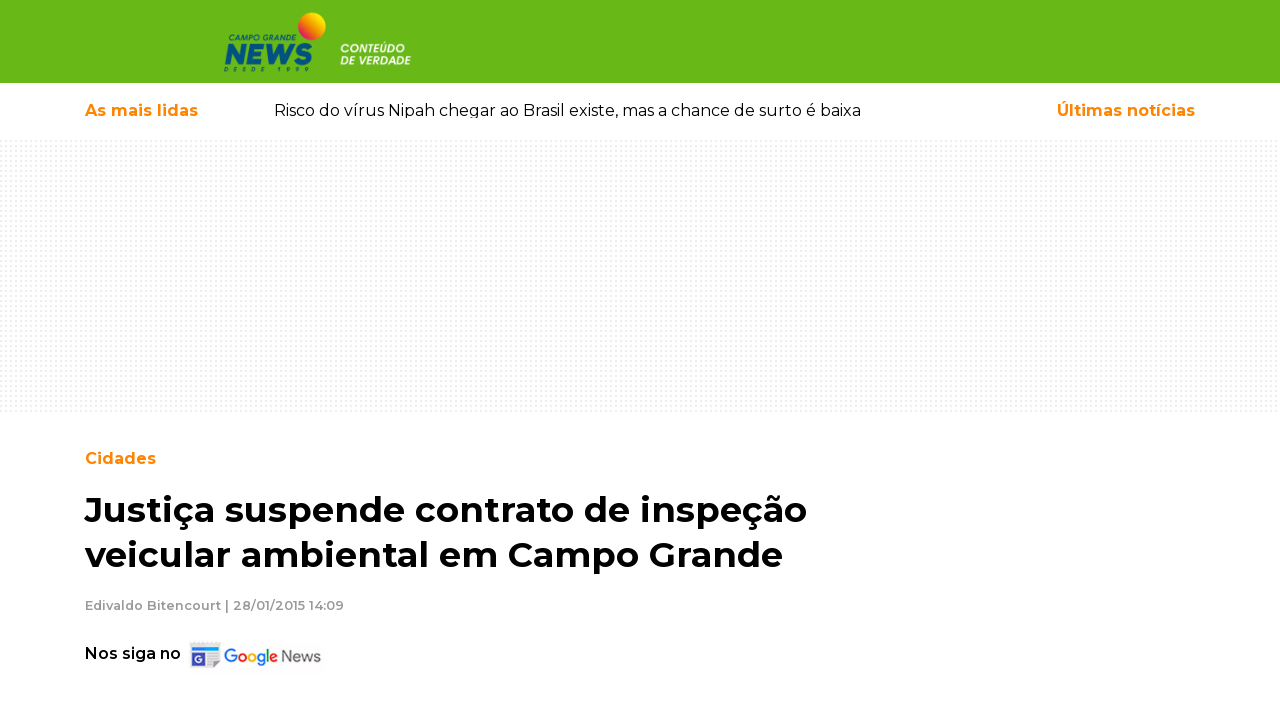

--- FILE ---
content_type: text/html; charset=UTF-8
request_url: https://www.campograndenews.com.br/cidades/justica-suspende-contrato-de-inspecao-veicular-ambiental-em-campo-grande
body_size: 27562
content:
<!doctype html><html
lang="pt-br"><head><meta
charset="utf-8" /><meta
name="language" content="pt-BR" /><meta
name="viewport" content="width=device-width, initial-scale=1, shrink-to-fit=no" /><meta
name="robots" content="index,follow,max-image-preview:large" /><meta
name="format-detection" content="telephone=no" /><link
rel="dns-prefetch" href="//cdnjs.cloudflare.com" /><link
rel="dns-prefetch" href="//ajax.googleapis.com" /><link
rel="dns-prefetch" href="//www.googletagmanager.com" /><link
rel="dns-prefetch" href="//cdn6.campograndenews.com.br" /><link
rel="preconnect" href="https//ajax.googleapis.com" crossorigin /><link
rel="preconnect" href="https://cdnjs.cloudflare.com" crossorigin /><link
rel="preconnect" href="https://www.googletagmanager.com" crossorigin /><link
rel="preconnect" href="https://cdn6.campograndenews.com.br" /><link
rel="preconnect" href="https://fonts.googleapis.com" crossorigin /><link
rel="preconnect" href="https://fonts.gstatic.com" crossorigin /><link
rel="preload" href="https://fonts.googleapis.com/css2?family=Montserrat:wght@100;300;400;500;600;700;900&display=swap" as="style" /><link
href="https://fonts.googleapis.com/css2?family=Montserrat:wght@100;300;400;500;600;700;900&display=swap" rel="stylesheet" /> <script>(function(w,d,s,l,i){w[l]=w[l]||[];w[l].push({'gtm.start':
            new Date().getTime(),event:'gtm.js'});var f=d.getElementsByTagName(s)[0],
            j=d.createElement(s),dl=l!='dataLayer'?'&l='+l:'';j.async=true;j.src=
            'https://www.googletagmanager.com/gtm.js?id='+i+dl;f.parentNode.insertBefore(j,f);
            })(window,document,'script','dataLayer','GTM-5GHN6PN');</script> <link
rel="preload" href="https://cdnjs.cloudflare.com/ajax/libs/twitter-bootstrap/4.4.1/css/bootstrap.min.css" as="style" /><link
rel="stylesheet" href="https://cdnjs.cloudflare.com/ajax/libs/twitter-bootstrap/4.4.1/css/bootstrap.min.css" /><style>.grecaptcha-badge{visibility:hidden!important}html,body{-webkit-font-smoothing:antialiased;-moz-font-smoothing:antialiased;-o-font-smoothing:antialiased;-moz-osx-font-smoothing:grayscale;background-color:#FFFFFF!important}body{font-family:'Montserrat',sans-serif;font-style:normal;font-weight:400;font-size:100%;background-color:#FFFFFF!important;font-display:swap}textarea:focus,textarea.form-control:focus,input.form-control:focus,input[type=text]:focus,input[type=password]:focus,input[type=email]:focus,input[type=number]:focus,[type=text].form-control:focus,[type=password].form-control:focus,[type=email].form-control:focus,[type=tel].form-control:focus,[contenteditable].form-control:focus{box-shadow:none;outline:none;-webkit-box-shadow:none!important;outline:none!important;box-shadow:none!important;outline-width:0!important;outline:none!important;outline-width:0!important;box-shadow:none;-moz-box-shadow:none;-webkit-box-shadow:none;-webkit-tap-highlight-color:transparent;border-color:#ced4da}input:required{box-shadow:none}#form_newsletter button[type="submit"]{border-color:#ced4da}a,a:hover{text-decoration:none!important}header{background:#68b817;color:#ffffff}header .follow-us{font-size:0.8rem}header .btn-link,header .btn-link:hover{text-decoration:none!important}@media screen and (max-width:639px){#SearchForm [name=q]{font-size:0.9em!important;line-height:2.1rem!important;padding:0 8px;margin:0;height:3.1em;zoom:1}}@supports (-webkit-overflow-scrolling:touch){#SearchForm [name=q]{font-size:16px!important}}.custom.material-icons{display:inline-flex;align-items:center;justify-content:center;vertical-align:middle;font-size:1.8rem}.menu-button{color:#FFF;text-decoration:none}.menu-button:hover{color:#FFF;text-decoration:none}.menu-button>span{font-weight:500;font-size:0.8rem}.mais-lidas-nav{color:#fe8503}.mais-lidas-nav:hover{color:#fe8503}.text-orange{color:#fe8503}a.text-orange,a.text-orange:hover,a.text-orange:active{color:#fe8503}.text-green{color:#68b817}a.text-green,a.text-green:hover,a.text-green:active{color:#68b817}.data-preview-tempo .b{font-size:1.3rem;font-weight:700;vertical-align:middle}.data-preview-tempo small{font-size:0.8rem;vertical-align:middle}.banner-pattern{background:url([data-uri])}.GoogleRecaptchaAdvise{font-size:0.7rem!important;line-height:1.2rem!important;font-weight:600!important}.container-ladob>.row,.container-ladob-bg{background-position:70px center;background-repeat:no-repeat;background-image:url("//cdn5.campograndenews.com.br/ui/images/fundo-section-ladob.jpg")}.header-custom-ladob{padding:2rem 0 2rem 4rem;background-position:center left;background-repeat:no-repeat;background-image:url("//cdn5.campograndenews.com.br/ui/images/icon-comments.png")}.container-ladob .Widget.ConteudoContainer .d-block{background-color:#00000060}.section-link-goto,.section-link-goto:hover{font-size:0.8rem;font-weight:600;text-decoration:none;color:#68b817}.section-link-goto .fas{color:#fe8503;padding-left:0.6rem}.h2-section{font-size:1.6rem;font-weight:700;margin:0;padding:3rem 0 3rem 4rem;background-position:center left;background-repeat:no-repeat;color:#000}.h2-section.normal{padding:3rem 0 3rem 0}.h2-section a,.h2-section a:hover{color:#000;text-decoration:none}.h1-editoria,.h1-editoria a,.h1-editoria a:visited,.h1-editoria a:active,.h1-editoria a:hover{color:#fe8503!important;font-weight:700;font-size:1.8rem;text-decoration:none}@media screen and (max-width:640px){.h2-section{padding:2rem 0 2rem 3.5rem;font-size:1.4rem}}.h2-section.ladob{background-image:url("//cdn5.campograndenews.com.br/ui/images/icon-comments.png")}@media screen and (max-width:640px){.container-ladob>.row,.container-ladob-bg{background-image:none}.header-custom-ladob{padding:1.5rem 0 1.5rem 4rem}}.modal.left .modal-dialog{position:fixed;margin:auto;width:370px;height:100%;-webkit-transform:translate3d(0%,0,0);-ms-transform:translate3d(0%,0,0);-o-transform:translate3d(0%,0,0);transform:translate3d(0%,0,0)}@media screen and (max-width:320px){.modal.left{width:320px}}.modal.left .modal-content{height:100%;overflow-y:auto}.modal.left .modal-body{padding:15px 15px 80px}.modal.left.fade .modal-dialog{left:-320px;-webkit-transition:opacity 0.3s linear,left 0.3s ease-out;-moz-transition:opacity 0.3s linear,left 0.3s ease-out;-o-transition:opacity 0.3s linear,left 0.3s ease-out;transition:opacity 0.3s linear,left 0.3s ease-out}.modal.left.fade.show .modal-dialog{left:0}.modal-content{border-radius:0;border:none}.modal-header{border-bottom-color:#eeeeee;background-color:#fafafa}#logo img{width:unset}@media screen and (max-width:320px){.modal.left .modal-dialog{width:300px}}@media screen and (max-width:640px){#logo img{max-height:45px}}@media screen and (min-width:641px) and (max-width:768px){#logo img{max-height:2.2rem}}@media screen and (min-width:769px){#logo img{max-height:4rem}}@media print{header .col-lg-9{width:100%!important;max-width:100%!important;float:none!important;display:block!important;flex:none;text-align:center!important}header #logo{text-align:center!important;margin-bottom:2rem}header #logo img{height:70px;width:256px!important;max-width:256px!important;max-height:70px!important}}.cS-hidden{height:1px;opacity:0;filter:alpha(opacity=0);overflow:hidden}.h2-column,.h2-column a,.h2-column a:hover,.h2-column a:active,.h2-column a:visited{font-weight:700;font-size:1.2rem;text-transform:uppercase;text-decoration:none}.Internas .h2-column,.Internas .h2-column a,.Internas .h2-column a:hover,.Internas .h2-column a:active,.Internas .h2-column a:visited,.LeituraMateria .h2-column,.LeituraMateria .h2-column a,.LeituraMateria .h2-column a:hover,.LeituraMateria .h2-column a:active,.LeituraMateria .h2-column a:visited{text-transform:none!important}.LeituraMateria blockquote.instagram-media,.LeituraMateria iframe.instagram-media{max-width:590px!important;margin:0 auto!important}.LeituraMateria .GoogleRecaptchaAdvise{text-align:center}.h2-column.icon-ultimas{padding:0 2rem;background-image:url("//cdn5.campograndenews.com.br/ui/images/icon-ultimas.png");background-position:center left;background-repeat:no-repeat}.h2-column.icon-destaques{padding:0 2rem;background-image:url("//cdn5.campograndenews.com.br/ui/images/icon-destaques.png");background-position:center left;background-repeat:no-repeat}.h2-column.icon-mais-lidas{padding:0 2rem;background-image:url("//cdn5.campograndenews.com.br/ui/images/icon-mais-lidas.png");background-position:center left;background-repeat:no-repeat}.h2-column.icon-saude-bem-estar{padding:0 2rem;background-image:url([data-uri]);background-position:center left;background-repeat:no-repeat}.h2-column.green,.h2-column.green a,.h2-column.green a:hover,.h2-column.green a:active,.h2-column.green a:visited{color:#68b817}.h2-column.orange,.h2-column.orange a,.h2-column.orange a:hover,.h2-column.orange a:active,.h2-column.orange a:visited{color:#fe8503}.h2-section.colunistas{font-size:1.6rem;font-weight:700;margin:0;color:#000}.header-custom-colunistas{padding:3rem 0 3rem 4rem;background-position:center left;background-repeat:no-repeat;background-image:url([data-uri])}.header-custom-colunistas.lazy-visible{background-image:url("//cdn5.campograndenews.com.br/ui/images/icon-colunistas.png")}.container-colunistas>.row,.container-colunistas-bg{background-position:70px center;background-repeat:no-repeat;background-image:url([data-uri])}.container-colunistas>.row.lazy-visible,.container-colunistas-bg.lazy-visible{background-position:70px center;background-repeat:no-repeat;background-image:url("//cdn5.campograndenews.com.br/ui/images/fundo-section-colunistas.jpg")}@media screen and (max-width:640px){.container-colunistas>.row{background-image:none}}.fb-page-container{max-width:340px;width:340px}@media screen and (max-width:1279px){.fb-page-container{max-width:300px;width:300px}}@media screen and (max-width:699px){.fb-page-container{max-width:100%;width:100%}}footer .list-group a,footer .list-group a:hover,footer .list-group a:active,footer .list-group a:visited{color:#333;font-size:0.9rem;font-weight:700;text-transform:uppercase}footer address{font-size:0.8rem;font-weight:600;color:#333}footer small{font-weight:500;color:#333}footer a,footer a:hover,footer a:visited,footer a:active{color:#333;text-decoration:none}footer .play-store img{max-width:130px}@media screen and (min-width:1024px){footer .play-store img{max-width:45%!important}}.btn-primary-news{color:#fff;background-color:#68b817;border-color:#589c13}.btn-primary-news:focus,.btn-primary-news.focus{color:#fff;background-color:#589c13;border-color:#589c13}.btn-primary-news:hover{color:#fff;background-color:#589c13;border-color:#589c13}.btn-primary-news:active,.btn-primary-news.active,.open>.dropdown-toggle.btn-primary-news{color:#fff;background-color:#589c13;border-color:#589c13}.btn-primary-news:active:hover,.btn-primary-news.active:hover,.open>.dropdown-toggle.btn-primary-news:hover,.btn-primary-news:active:focus,.btn-primary-news.active:focus,.open>.dropdown-toggle.btn-primary-news:focus,.btn-primary-news:active.focus,.btn-primary-news.active.focus,.open>.dropdown-toggle.btn-primary-news.focus{color:#fff;background-color:#589c13;border-color:#589c13}.btn-primary-news:active,.btn-primary-news.active,.open>.dropdown-toggle.btn-primary-news{background-image:none}.btn-primary-news.disabled:hover,.btn-primary-news[disabled]:hover,fieldset[disabled] .btn-primary-news:hover,.btn-primary-news.disabled:focus,.btn-primary-news[disabled]:focus,fieldset[disabled] .btn-primary-news:focus,.btn-primary-news.disabled.focus,.btn-primary-news[disabled].focus,fieldset[disabled] .btn-primary-news.focus{background-color:#77b935;border-color:#589c13}.btn-primary-news .badge{color:#589c13;background-color:#fff}.btn-orange{color:#fff;background-color:#e97b05;border-color:#fe8503}.btn-orange:focus,.btn-orange.focus{color:#fff;background-color:#fe8503;border-color:#fe8503}.btn-orange:hover{color:#fff;background-color:#fe8503;border-color:#fe8503}.btn-orange:active,.btn-orange.active,.open>.dropdown-toggle.btn-orange{color:#fff;background-color:#fe8503;border-color:#fe8503}.btn-orange:active:hover,.btn-orange.active:hover,.open>.dropdown-toggle.btn-orange:hover,.btn-orange:active:focus,.btn-orange.active:focus,.open>.dropdown-toggle.btn-orange:focus,.btn-orange:active.focus,.btn-orange.active.focus,.open>.dropdown-toggle.btn-orange.focus{color:#fff;background-color:#fe8503;border-color:#fe8503}.btn-orange:active,.btn-orange.active,.open>.dropdown-toggle.btn-orange{background-image:none}.btn-orange.disabled:hover,.btn-orange[disabled]:hover,fieldset[disabled] .btn-orange:hover,.btn-orange.disabled:focus,.btn-orange[disabled]:focus,fieldset[disabled] .btn-orange:focus,.btn-orange.disabled.focus,.btn-orange[disabled].focus,fieldset[disabled] .btn-orange.focus{background-color:#fe8503;border-color:#fe8503}.btn-orange .badge{color:#fe8503;background-color:#fff}.bg-orange{background-color:#fe8503}.ug-lightbox-top-panel{top:auto!important;bottom:0px!important}.Internas.LeituraMateria .divisor-conteudo{max-height:0px;height:0px;border:none!important;margin:0!important;padding:0!important}.Internas.LeituraMateria .Main p{margin:1rem 0!important;padding:0!important;border:0!important;font-size:100%!important;font:inherit!important;vertical-align:baseline!important}@media screen and (max-width:40em) and (orientation:portrait){.Internas.LeituraMateria .Main p,.Internas.LeituraMateria .Main .Texto{font-size:110%!important}}.Internas.LeituraMateria .Main .Texto a:not(.not_underline),.Internas.LeituraMateria .Main .Texto a:hover,.Internas.LeituraMateria .Main .Texto a:visited,.Internas.LeituraMateria .Main .Texto a:active{color:#fe8503;font-weight:600;text-decoration:underline!important}.Internas.LeituraMateria .Main .Editoria,.Internas.LeituraMateria .Main .Editoria a,.Internas.LeituraMateria .Main .Editoria a:hover,.Internas.LeituraMateria .Main .Editoria a:visited,.Internas.LeituraMateria .Main .Editoria a:active{color:#fe8503;text-decoration:none;font-size:1rem;font-weight:700;line-height:1.5}.Internas.LeituraMateria .Main h1{color:#000;font-weight:700;font-size:2.2rem;line-height:1.3}.Internas.LeituraMateria .Main .SubTitulo{color:#999!important;font-size:1.5rem!important;font-weight:700!important;line-height:1.3!important}@media screen and (max-width:600px){.Internas.LeituraMateria .Main h1{font-size:1.5rem;line-height:1.1}.Internas.LeituraMateria .Main .SubTitulo{color:#999!important;font-size:1.05rem!important;line-height:1.2!important}}.Internas.LeituraMateria .Main .AutorDataPublicacao{color:#999;font-size:0.8rem;font-weight:600;line-height:1.3;margin:1.3rem 0}.Internas.LeituraMateria .Main .image-container{}.Internas.LeituraMateria .Main .image-container figure{display:table;clear:both;text-align:center;margin-top:0.35em!important;margin-bottom:0.35em!important;margin-left:auto;margin-right:auto}.Internas.LeituraMateria .Main .image-container figcaption{background:#efefef;padding:5px;font-size:0.7rem;text-align:left;white-space:normal}.unset-width{width:unset}.Internas.LeituraMateria .Main table{border:1px solid #ccc}.Internas.LeituraMateria .Main .table th{color:#333!important}.Internas.LeituraMateria .Main figcaption{background:#efefef;padding:5px;font-size:0.7rem;text-align:left}.Internas.LeituraMateria .Main blockquote{display:block;padding:15px 20px 15px 45px;margin:0 0 20px;position:relative;width:auto;font-size:1.2rem!important;font-weight:700;line-height:1.3!important;color:#000!important;text-align:left!important;border-left:8px solid #68b817}.Internas.LeituraMateria .Main blockquote p{margin:0;padding:0}.Internas.LeituraMateria .Main blockquote::before{content:"\201C";font-family:Georgia,serif;font-size:3.5rem;font-weight:bold;color:#999;position:absolute;left:10px;top:5px}.Internas.LeituraMateria .Main blockquote::after{content:""}.Internas.LeituraMateria .Main blockquote em{font-style:italic;font-weight:400!important}.Internas.LeituraMateria .Main .Relacionadas a,.Internas.LeituraMateria .Main .Relacionadas a:hover,.Internas.LeituraMateria .Main .Relacionadas a:visited,.Internas.LeituraMateria .Main .Relacionadas a:active{text-decoration:none!important}.Internas.LeituraMateria .Main .Relacionadas a.Header,.Internas.LeituraMateria .Main .Relacionadas a.Header:visited,.Internas.LeituraMateria .Main .Relacionadas a.Header:hover,.Internas.LeituraMateria .Main .Relacionadas a.Header:active{color:#fe8503;text-decoration:none;font-size:1.5rem;font-weight:700;line-height:2.5;text-transform:uppercase}.Internas.LeituraMateria .Main .Relacionadas .Relacionada.Super,.Internas.LeituraMateria .Main .Relacionadas .Relacionada.Super a,.Internas.LeituraMateria .Main .Relacionadas .Relacionada.Super a:hover,.Internas.LeituraMateria .Main .Relacionadas .Relacionada.Super a:visited,.Internas.LeituraMateria .Main .Relacionadas .Relacionada.Super a:active{color:#000000;font-size:0.9rem;line-height:1.5}.Internas.LeituraMateria .Main .Relacionadas .Relacionada.Super .Titulo{font-size:1rem;font-weight:600;display:block;line-height:1.4;margin:0.5rem 0}.Internas.LeituraMateria .Main .Relacionadas .Relacionada.Normal a,.Internas.LeituraMateria .Main .Relacionadas .Relacionada.Normal a:hover,.Internas.LeituraMateria .Main .Relacionadas .Relacionada.Normal a:visited,.Internas.LeituraMateria .Main .Relacionadas .Relacionada.Normal a:active{font-size:0.9rem;font-weight:600;line-height:1.3;color:#000}.Internas.LeituraMateria .Main .GaleriaHeader{font-size:1rem;font-weight:700;line-height:3em}.Internas.LeituraMateria .Main #gallery{display:none}.Internas.LeituraMateria figure{margin-bottom:0}@media print{.Internas.LeituraMateria .col-lg-8{width:100%!important;max-width:100%!important;float:none!important;display:block!important;flex:none}}@media screen and (max-width:600px){.Internas.LeituraMateria .Main figure,.Internas.LeituraMateria .Main div.image-container{float:none!important;width:auto!important;max-width:100%!important;margin-left:auto!important;margin-right:auto!important}.Internas.LeituraMateria .Main img:not(.gallery2-img){float:none!important;max-width:100%!important;margin:0 auto!important;display:block}.Internas.LeituraMateria .Main table th{white-space:nowrap}.Internas.LeituraMateria .Main figcaption{float:none!important;width:auto!important;max-width:100%!important}}@media screen and (max-width:1023px){.Internas.LeituraMateria #gallery2.h{height:250px!important}}.Internas.LeituraMateria #gallery2.h{height:562px;overflow:hidden;opacity:0}.Internas.LeituraMateria .gallery2{background-color:#ffffff!important}.Internas.LeituraMateria .gallery2 li{text-align:center!important;background-color:#ffffff!important}.Internas.LeituraMateria .gallery2 li img.gallery2-img{height:auto;max-width:100%;display:block;margin:0 auto}.Internas.LeituraMateria .gallery2 .lSGallery li img{height:70px!important;object-fit:cover!important}.Internas.LeituraMateria .gallery2 .lSAction>a{width:40px;top:49%;height:40px;background-image:none;background-color:#ffffff}.Internas.LeituraMateria .lSNext{background-image:url([data-uri])!important;background-repeat:no-repeat;background-position:14px center;background-size:14px;right:2px}.Internas.LeituraMateria .lSPrev{background-image:url([data-uri])!important;background-repeat:no-repeat;background-position:10px center;background-size:14px;left:2px}.LeituraMateriaCoverImage{background-position:center center;background-repeat:no-repeat}.LeituraMateriaCoverImage img{height:auto}@media screen and (min-width:1200px){.LeituraMateriaCoverImage{-webkit-background-size:cover;-moz-background-size:cover;-o-background-size:cover;background-size:cover}.LeituraMateriaCoverImage .conver-main{position:absolute;width:100%;bottom:0;background-color:#00000063}.LeituraMateriaCoverImage .Internas.LeituraMateria .Main h1{color:#fff}.LeituraMateriaCoverImage .Internas.LeituraMateria .Main .Editoria{color:#fff!important;display:inline-block;padding:0.3rem 1.2rem;background-color:#fe8503}.LeituraMateriaCoverImage .Internas.LeituraMateria .Main .Editoria a,.LeituraMateriaCoverImage .Internas.LeituraMateria .Main .Editoria a:hover,.LeituraMateriaCoverImage .Internas.LeituraMateria .Main .Editoria a:visited,.LeituraMateriaCoverImage .Internas.LeituraMateria .Main .Editoria a:active{color:#fff!important}}@media screen and (max-width:1199px){.LeituraMateriaCoverImage{background-image:unset!important;height:unset!important}.LeituraMateriaCoverImage .conver-main{position:relative!important;width:100%;bottom:0;background-color:unset}}@media print{.LeituraMateriaCoverImage{background-image:none!important;height:auto!important}.LeituraMateriaCoverImage .conver-main{position:relative!important;width:100%;bottom:0;background-color:unset}}.Internas.LeituraMateria .in_readmore{display:block;clear:both;margin:0;padding:0}.Internas.LeituraMateria .in_readmore li{margin-left:30px;font-size:15px;margin-bottom:5px}.Internas.LeituraMateria .in_readmore li a.not_underline{text-decoration:none!important;color:#fe8503;font-weight:600}.Internas.LeituraMateria .in_readmore li a.not_underline:hover{text-decoration:none!important;color:#fe8503;font-weight:600}.Internas.LeituraMateria .in_readmore li::marker{color:#fe8503}.Internas.LeituraMateria .in_readmore li:first-child{font-size:17px;list-style:none;font-weight:800;color:#fe8503;text-transform:uppercase;margin-left:0}.Internas.LeituraMateria .in_readmore::before,.Internas.LeituraMateria .in_readmore::after{display:block;clear:both}.Internas.TVNewsPlayer .Main p{margin:1rem 0!important;padding:0!important;border:0!important;font-size:100%!important;font:inherit!important;vertical-align:baseline!important}.Internas.TVNewsPlayer .Main .Texto a,.Internas.TVNewsPlayer .Main .Texto a:hover,.Internas.TVNewsPlayer .Main .Texto a:visited,.Internas.TVNewsPlayer .Main .Texto a:active{color:#fe8503;font-weight:600;text-decoration:underline!important}.Internas.TVNewsPlayer .Main .Editoria,.Internas.TVNewsPlayer .Main .Editoria a,.Internas.TVNewsPlayer .Main .Editoria a:hover,.Internas.TVNewsPlayer .Main .Editoria a:visited,.Internas.TVNewsPlayer .Main .Editoria a:active{color:#fe8503;text-decoration:none;font-size:1rem;font-weight:700;line-height:1.5}.Internas.TVNewsPlayer .Main h1{color:#000;font-weight:700;font-size:2.2rem;line-height:1.3}@media screen and (max-width:600px){.Internas.TVNewsPlayer .Main h1{font-size:1.5rem;line-height:1.1}}.Internas.TVNewsPlayer .Main .DataPublicacao{color:#999;font-size:0.8rem;font-weight:600;line-height:1.3;margin:1.3rem 0}.Internas.TVNewsPlayer .Main .Relacionadas a,.Internas.TVNewsPlayer .Main .Relacionadas a:hover,.Internas.TVNewsPlayer .Main .Relacionadas a:visited,.Internas.TVNewsPlayer .Main .Relacionadas a:active{text-decoration:none!important}.Internas.TVNewsPlayer .Main .Relacionadas a.Header,.Internas.TVNewsPlayer .Main .Relacionadas a.Header:visited,.Internas.TVNewsPlayer .Main .Relacionadas a.Header:hover,.Internas.TVNewsPlayer .Main .Relacionadas a.Header:active{color:#fe8503;text-decoration:none;font-size:1.5rem;font-weight:700;line-height:2.5;text-transform:uppercase}.Internas.TVNewsPlayer .Main .Relacionadas .Relacionada.Super,.Internas.TVNewsPlayer .Main .Relacionadas .Relacionada.Super a,.Internas.TVNewsPlayer .Main .Relacionadas .Relacionada.Super a:hover,.Internas.TVNewsPlayer .Main .Relacionadas .Relacionada.Super a:visited,.Internas.TVNewsPlayer .Main .Relacionadas .Relacionada.Super a:active{color:#000000;font-size:0.9rem;line-height:1.5}.Internas.TVNewsPlayer .Main .Relacionadas .Relacionada.Super .Titulo{font-size:1rem;font-weight:600;display:block;line-height:1.4;margin:0.5rem 0}.Internas.TVNewsPlayer .Main .Relacionadas .Relacionada.Normal a,.Internas.TVNewsPlayer .Main .Relacionadas .Relacionada.Normal a:hover,.Internas.TVNewsPlayer .Main .Relacionadas .Relacionada.Normal a:visited,.Internas.TVNewsPlayer .Main .Relacionadas .Relacionada.Normal a:active{font-size:0.9rem;font-weight:600;line-height:1.3;color:#000}@media print{.Internas.TVNewsPlayer .col-lg-8{width:100%!important;max-width:100%!important;float:none!important;display:block!important;flex:none}}.pagination .page-link{color:#68b817;font-size:0.9rem;font-weight:600}.pagination .page-item.active .page-link{z-index:3;color:#fff;background-color:#68b817!important;border-color:#68b817!important;outline:none!important}.pagination .page-item .page-link:hover,.pagination .page-item .page-link:active{outline:none!important;box-shadow:none!important}.disqus-comment-count{font-size:0.8rem;color:#333!important}.share-buttons-container .btn.btn-link{color:rgb(187,185,185)}.Internas.Editoria .Chapeu{color:#fe8503;font-weight:700;font-size:0.8rem;margin-bottom:0.5rem}.Internas.Editoria .Titulo,.Internas.Editoria .Titulo a,.Internas.Editoria .Titulo a:hover,.Internas.Editoria .Titulo a:visited,.Internas.Editoria .Titulo a:active{font-size:1.3rem;font-weight:700;line-height:1.8rem;text-decoration:none;color:#000}.Internas.Editoria .Data{font-size:0.8rem;font-weight:500;line-height:2.3rem;color:#666}.Internas.Editoria .Resumo{font-size:0.9rem;font-weight:normal;line-height:1.4rem;color:#000}.Internas.UltimasNoticias .Chapeu{color:#fe8503;font-weight:700;font-size:0.8rem;margin-bottom:0.5rem}.Internas.UltimasNoticias .Titulo,.Internas.UltimasNoticias .Titulo a,.Internas.UltimasNoticias .Titulo a:hover,.Internas.UltimasNoticias .Titulo a:visited,.Internas.UltimasNoticias .Titulo a:active{font-size:1.3rem;font-weight:700;line-height:1.8rem;text-decoration:none;color:#000}.Internas.UltimasNoticias .Data{font-size:0.8rem;font-weight:500;line-height:2.3rem;color:#666}.Internas.UltimasNoticias .Resumo{font-size:0.9rem;font-weight:normal;line-height:1.4rem;color:#000}.Turismo.Destaques .h2{background-color:#fe8503;color:#fff;font-size:0.9rem;font-weight:700}.Turismo.Destaques a,.Turismo.Destaques a:hover,.Turismo.Destaques a:visited,.Turismo.Destaques a:active{color:#FFF;text-decoration:none}.Turismo.Destaques .Slider li a.Item{display:block;position:relative}.Turismo.Destaques .Slider li a.Item>img{display:block;position:relative;z-index:1}.Turismo.Destaques .Slider li a.Item .Container{position:absolute;bottom:0;left:0;width:100%;padding:0.6rem 0.8rem;background-color:#00000060;z-index:2}.Turismo.Destaques .Slider a.Item .Container .Titulo{display:block;font-size:1rem;font-weight:600;line-height:1.4rem}.Turismo.Destaques .Slider a.Item .Container .Data{display:block;font-size:0.8rem;font-weight:500;margin-top:0.3rem}.Veiculos.Destaques .h2{background-color:#fe8503;color:#fff;font-size:0.9rem;font-weight:700}.Veiculos.Destaques a,.Veiculos.Destaques a:hover,.Veiculos.Destaques a:visited,.Veiculos.Destaques a:active{color:#FFF;text-decoration:none}.Veiculos.Destaques .Slider li a.Item{display:block;position:relative}.Veiculos.Destaques .Slider li a.Item>img{display:block;position:relative;z-index:1}.Veiculos.Destaques .Slider li a.Item .Container{position:absolute;bottom:0;left:0;width:100%;padding:0.6rem 0.8rem;background-color:#00000060;z-index:2}.Veiculos.Destaques .Slider a.Item .Container .Titulo{display:block;font-size:1rem;font-weight:600;line-height:1.4rem}.Veiculos.Destaques .Slider a.Item .Container .Data{display:block;font-size:0.8rem;font-weight:500;margin-top:0.3rem}.Veiculos.Destaques .Slider a.Item .Container .Chapeu{font-size:0.7rem;font-weight:700;color:#FFF;background-color:#fe8503}.container-veiculos-bg{background-position:70px center;background-repeat:no-repeat;background-image:url("//cdn5.campograndenews.com.br/ui/images/fundo-section-veiculos.jpg")}.header-custom-veiculos{padding-left:4rem;line-height:4em;background-position:left center;background-repeat:no-repeat;background-image:url("//cdn5.campograndenews.com.br/ui/images/icon-veiculos.png")}@media screen and (max-width:767px){.container-veiculos-bg{background-position:70px center;background-repeat:no-repeat;background-image:none!important}.header-custom-veiculos{padding:1rem 0 1rem 4rem;line-height:2em;background-position:center left;background-repeat:no-repeat;background-image:url("//cdn5.campograndenews.com.br/ui/images/icon-veiculos.png")}}@media screen and (max-width:800px){.Veiculos.Destaques .Slider li a.Item .Container{position:relative!important;bottom:none!important;left:none!important;background-color:#efefef!important;display:block}.Veiculos.Destaques a,.Veiculos.Destaques a:hover,.Veiculos.Destaques a:visited,.Veiculos.Destaques a:active{color:#000;text-decoration:none}}.LadoRural.Destaques .h2{background-color:#fe8503;color:#fff;font-size:0.9rem;font-weight:700}.LadoRural.Destaques a,.LadoRural.Destaques a:hover,.LadoRural.Destaques a:visited,.LadoRural.Destaques a:active{color:#FFF;text-decoration:none}.LadoRural.Destaques .Slider li a.Item{display:block;position:relative}.LadoRural.Destaques .Slider li a.Item>img{display:block;position:relative;z-index:1;width:100%;max-width:100%;height:400px;object-fit:cover}.LadoRural.Destaques .Slider li a.Item .Container{position:absolute;bottom:0;left:0;width:100%;padding:0.6rem 0.8rem;background-color:#00000060;z-index:2}.LadoRural.Destaques .Slider a.Item .Container .Titulo{display:block;font-size:1rem;font-weight:600;line-height:1.4rem}.LadoRural.Destaques .Slider a.Item .Container .Data{display:block;font-size:0.8rem;font-weight:500;margin-top:0.3rem}.LadoRural.Destaques .Slider a.Item .Container .Chapeu{font-size:0.7rem;font-weight:700;color:#FFF;background-color:#fe8503}.container-ladorural-bg{background-position:70px center;background-repeat:no-repeat;background-image:url("//cdn5.campograndenews.com.br/ui/images/fundo-section-rural.jpg")}.header-custom-ladorural{padding-left:4rem;line-height:4em;background-position:left center;background-repeat:no-repeat;background-image:url("//cdn5.campograndenews.com.br/ui/images/icon-ladorural.png")}@media screen and (max-width:767px){.container-ladorural-bg{background-position:70px center;background-repeat:no-repeat;background-image:none!important}.header-custom-ladorural{padding:1rem 0 1rem 4rem;line-height:2em;background-position:center left;background-repeat:no-repeat;background-image:url("//cdn5.campograndenews.com.br/ui/images/icon-ladorural.png")}.LadoRural.Destaques .Slider li a.Item>img{width:unset;height:auto;object-fit:unset}}@media screen and (max-width:800px){.LadoRural.Destaques .Slider li a.Item .Container{position:relative!important;bottom:none!important;left:none!important;background-color:#efefef!important;display:block}.LadoRural.Destaques a,.LadoRural.Destaques a:hover,.LadoRural.Destaques a:visited,.LadoRural.Destaques a:active{color:#000;text-decoration:none}}.Internas.LadoB.Destaques .h2{background-color:#fe8503;color:#fff;font-size:0.9rem;font-weight:700}.Internas.LadoB.Destaques a,.Internas.LadoB.Destaques a:hover,.Internas.LadoB.Destaques a:visited,.Internas.LadoB.Destaques a:active{color:#FFF;text-decoration:none}.Internas.LadoB.Destaques a.Item{display:block;position:relative}.Internas.LadoB.Destaques a.Item>img{display:block;position:relative;z-index:1}.Internas.LadoB.Destaques a.Item .Container{position:absolute;bottom:0;left:0;width:100%;padding:0.6rem 0.8rem;background-color:#00000060;z-index:2}.Internas.LadoB.Destaques a.Item .Container .Titulo{display:block;font-size:1rem;font-weight:600;line-height:1.4rem}.Internas.LadoB.Destaques a.Item .Container .Data{display:block;font-size:0.8rem;font-weight:500;margin-top:0.3rem}.Internas.LadoB.Destaques a.Item .Container .Chapeu{font-size:0.7rem;font-weight:700;color:#FFF;background-color:#fe8503}.Internas.LadoB .SuperDestaque .DataComentarios{font-size:0.8rem!important;color:#666}.Internas.LadoB .SuperDestaque .DataComentarios .btn-comments,.Internas.LadoB .SuperDestaque .DataComentarios .disqus-comment-count{color:#666;font-size:0.8rem!important}.Internas.LadoB .MiniDestaques .DataComentarios{font-size:0.7rem!important}.Internas.LadoB .MiniDestaques .DataComentarios .btn-comments,.Internas.LadoB .MiniDestaques .DataComentarios .disqus-comment-count{color:#666!important;font-size:0.7rem!important}.Internas.LadoB .SuperDestaque .h2{background-color:#fe8503;color:#fff;font-size:0.9rem;font-weight:700}.Internas.LadoB .SuperDestaque .Titulo,.Internas.LadoB .SuperDestaque .Titulo:hover,.Internas.LadoB .SuperDestaque .Titulo:visited,.Internas.LadoB .SuperDestaque .Titulo:active{color:#000;font-size:1.4rem;font-weight:700;line-height:1.8rem}.Internas.LadoB .SuperDestaque .Resumo{color:#000;font-size:0.9rem;line-height:1.2rem}.Internas.LadoB.Destaques .no-gutters>.col:first-child,.Internas.LadoB.Destaques .no-gutters>[class*=col-]:first-child{padding-left:0!important}.Internas.LadoB .MiniDestaques .no-gutters>.col:first-child,.Internas.LadoB .MiniDestaques .no-gutters>[class*=col-]:first-child{padding-left:0!important}.Internas.LadoB .MiniDestaques .Titulo{line-height:1.2rem!important}.Internas.LadoB .MiniDestaques .Titulo>a{font-size:0.9rem!important;font-weight:600;line-height:1.2rem!important;color:#000}.Internas.LadoB .MiniDestaques .Titulo>a,.Internas.LadoB .MiniDestaques .Titulo>a:hover,.Internas.LadoB .MiniDestaques .Titulo>a:visited,.Internas.LadoB .MiniDestaques .Titulo>a:active{color:#000}.Internas.LadoB .MiniDestaques2 .media img{width:64px;height:64px;object-fit:cover;object-position:center center}.Internas.LadoB .MiniDestaques2 .chapeu{color:#fe8503;font-size:0.75rem;font-weight:600}.Internas.LadoB .MiniDestaques2 .titulo{font-weight:normal;margin:0;font-size:0.75rem;letter-spacing:normal;color:#000!important;line-height:1.1rem;display:block;font-weight:bold}.Internas.Expediente h2{font-size:1.2rem;font-weight:700;margin:1.3rem 0}.Internas.Expediente .col-12 h2:first-child{margin:0 0 1.3rem 0}.Internas.Expediente .Main{font-size:0.9rem}.Internas.Expediente .Main strong{display:block}.Internas.FormularioContato a,.Internas.FormularioContato a:hover,.Internas.FormularioContato a:active,.Internas.FormularioContato a:visited{color:#68b817}.Internas.FormularioContato h2{font-size:1rem;font-weight:600}.Internas.DiretoRuas p{line-height:1.5rem}.Internas.DiretoRuas h4{font-size:1.1rem;font-weight:600;margin-bottom:2rem}.Internas.DiretoRuas hr{margin:2rem 0}.Internas.DiretoRuas li{padding-bottom:1rem}.Internas .dropzone{border:2px dashed #dedede;border-radius:5px;background:#f5f5f5;cursor:pointer}.Internas .dropzone i{font-size:5rem}.Internas .dropzone .dz-message{color:rgba(0,0,0,.54);font-weight:500;font-size:initial;text-transform:uppercase}.Widget.FormNewsletter .MessageContainer{font-size:0.8rem}.select2-container .select2-selection--single{box-sizing:border-box;cursor:pointer;display:block;height:auto!important;user-select:none;-webkit-user-select:none}.select2-container--bootstrap4 .select2-selection{border-radius:0!important}.select2-search--dropdown .select2-search__field{border-radius:0!important}.select2-results__option.select2-results__option--highlighted{background-color:#68b817!important}.Internas.GuiaGastronomico .Nome{font-weight:700;line-height:2rem;font-size:1.5rem;color:#fe8503}.Internas.GuiaGastronomico .Nome a,.Internas.GuiaGastronomico .Nome a:hover,.Internas.GuiaGastronomico .Nome a:visited,.Internas.GuiaGastronomico .Nome a:active{color:#fe8503;text-decoration:none}.Internas.GuiaGastronomico p{font-size:0.8rem;line-height:1.5rem;padding:0;margin:0.3rem 0}.Internas.GuiaGastronomico .badge{font-size:0.7rem;cursor:pointer}.Internas.GuiaGastronomico .badge-primary{background-color:#68b817;font-weight:500!important}.Internas.GuiaGastronomico .badge-light{color:#fe8503;font-weight:600!important}.Internas.GuiaGastronomico #GuiaEstabelecimentoMapContainer #map{width:100%;height:500px;overflow:hidden}.Internas.GuiaGastronomico .sub-header-h2{font-weight:700;font-size:1rem;line-height:2rem;color:#fe8503}.Internas.GuiaGastronomico h1{font-weight:700;font-size:1.8rem;color:#fe8503;line-height:2.5rem}@media screen and (max-width:768px){.Internas.GuiaGastronomico #GuiaEstabelecimentoMapContainer #map{height:400px!important}}@media screen and (max-width:767px){.Internas.GuiaGastronomico h1{font-weight:700;font-size:1.5rem!important;color:#fe8503;line-height:2rem}.Internas.GuiaGastronomico #GuiaEstabelecimentoMapContainer #map{height:270px!important}}@media print{.Internas.GuiaGastronomico .col-lg-8{width:100%!important;max-width:100%!important;float:none!important;display:block!important;flex:none}}.Internas.Classificados .QuadradoAnuncio,.Internas.Classificados .QuadradoAnuncio h3{font-size:0.9rem}.Internas.Classificados .QuadradoAnuncio img{object-fit:cover}.Internas.Classificados .QuadradoAnuncio strong{display:block}.Internas.Classificados .QuadradoAnuncio a{color:#000;text-decoration:none}.Internas.Classificados .TextAnuncieAqui{text-transform:uppercase}.Internas.Classificados .MenuColumn .nav.nav-fill a,.Internas.Classificados #userMenu .nav a{color:#000;font-size:85%}.Internas.Classificados #userMenu .nav a.active{font-weight:bolder}.Internas.Classificados .MenuColumn .nav .badge{font-weight:500!important}.Internas.Classificados .h2{font-weight:500;font-size:1.1rem;margin:1.2rem 0;text-transform:uppercase}.Internas.Classificados .SmallHighlights,.Internas.Classificados .SmallHighlights h5{font-size:0.9rem}.Internas.Classificados .SmallHighlights a{font-weight:700;line-height:1.6;margin:0 0 0.5rem 0;color:#000;text-decoration:none}.Internas.Classificados .SmallHighlights .media img{max-width:64px}.Internas.Classificados .Category,.Internas.Classificados .Category a{font-size:0.9rem;color:#fe8503;text-decoration:none;font-weight:600}.Internas.Classificados #ClassificadosAnuncio .h1{font-size:1.5rem;font-weight:700;line-height:1.4}.Internas.Classificados #ClassificadosAnuncio .h2-common{font-size:1em;font-weight:500}@media print{.Internas.LeituraMateria #ClassificadosAnuncio .col-lg-9{width:100%!important;max-width:100%!important;float:none!important;display:block!important;flex:none}}.Internas.Classificados .HomeImageContainer{max-height:200px;overflow:hidden}.Internas.Classificados .badge-news{background-color:#fe8503;color:#fff}.Internas.Classificados #ClassificadosAnuncio form label{font-weight:500;font-size:85%}.Internas.Classificados #ClassificadosAnuncio form button[type=submit]{font-size:85%;font-weight:500}.Internas.Classificados .CategoriaAnuncioTitulo{font-size:1.1rem;color:#000;font-weight:600}.Internas.Classificados .CategoriaAnuncioDescricao{font-size:0.9rem;color:#000}.Internas.Classificados .CategoriaAnuncioPreco{font-size:1.1rem;color:#000;font-weight:500}.Internas.Classificados .ClassificadosOrderForm label{font-size:0.8rem!important;padding-top:0.5rem;font-weight:500}.Internas.Classificados .ClassificadosOrderForm select{font-size:0.8rem!important}.Internas.Classificados form label{font-size:0.9rem;font-weight:500}.Internas.Classificados form input,.Internas.Classificados form select,.Internas.Classificados form button,.Internas.Classificados form a.btn{font-size:0.9rem}.Internas.Classificados #meusAnunciosContainer #tableMeusAnuncios thead th{font-size:0.9rem}.Internas.Classificados #meusAnunciosContainer #tableMeusAnuncios td,.Internas.Classificados .dataTables_info,.Internas.Classificados #meusAnunciosContainer ul.pagination li a,.Internas.Classificados #meusAnunciosContainer ul.pagination li,.Internas.Classificados #meusAnunciosContainer .dataTables_wrapper.dt-bootstrap4.no-footer,.Internas.Classificados #meusAnunciosContainer input,.Internas.Classificados #meusAnunciosContainer select,.Internas.Classificados #meusAnunciosContainer button,.Internas.Classificados #meusAnunciosContainer a.btn{font-size:0.9rem!important}.Internas.Classificados form .btn-link{color:#333}.Internas.Classificados #userMenu{font-size:0.9rem}.Internas.Classificados #meusAnunciosContainer .Titulo.text-truncate{max-width:350px}@media screen and (max-width:600px){.Internas.Classificados #meusAnunciosContainer .Titulo.text-truncate{max-width:250px}}#menuModal .nav.flex-column .nav-link,#menuModal .nav.flex-column .nav-link:hover,#menuModal .nav.flex-column .nav-link:visited,#menuModal .nav.flex-column .nav-link:active{font-size:0.9rem;font-weight:700;color:#000;outline:none;border:none;text-transform:uppercase}#menuModal .nav.flex-column .nav-link .fas{color:#fe8503}#menuModal .nav-item nav .nav-link{font-size:0.9rem!important;font-weight:500!important;text-transform:none!important}#menuModal address{font-size:0.9rem;font-weight:600;line-height:1.5rem;color:#333}#menuModal address a{margin-top:1rem;display:block;color:#fe8503}#menuModal #buttonCloseMenu{color:#ccc;font-size:1.8rem}#SearchContainer2{overflow:hidden;height:0}.Internas.Busca .h2-column{color:#fe8503;padding-top:0.5em;margin-bottom:2em;border-top:4px solid #fe8503}.Internas.Busca .h2-special{color:#fe8503;padding:0.5em;margin:0 0 0.5em 0;font-size:1.1em;font-weight:600}.Internas.Busca #FormSearch label{font-weight:500}#FollowGoogleNews{display:flex;flex-direction:row;align-items:center;font-family:'Montserrat',sans-serif;font-size:1.2rem}.HeaderInfo *{font-size:12px!important;line-height:normal!important}#map-canvas{width:100%;min-height:300px;z-index:9998}.datepicker{z-index:9999!important}.embeded-map{min-height:640px}@media screen and (max-height:639px){.embeded-map{max-height:70vh}}.modal.mapa .modal-header{background-color:#68b817;border-top-left-radius:0;border-top-right-radius:0}.modal.mapa .modal-header .modal-title{color:#ffffff;font-size:1.2em;font-weight:600}.modal.mapa .modal-body h2{font-size:1.4em!important;font-weight:600!important;margin:0;padding:0;margin-bottom:1em}.modal.mapa .modal-body form label{font-weight:600;font-size:0.9em}.modal.mapa #dropzoneDiv{cursor:pointer;background-color:#efefef}.Internas.Mapa .full iframe{height:80vh!important}.Internas.Mapa h1{color:#000;font-weight:700;font-size:2.2rem;line-height:1.3}#rulesModal.modal{z-index:10000000!important}#rulesModal .modal-header{background-color:#68b817;color:#ffffff;border-top-left-radius:0;border-top-right-radius:0}.fb-comments{min-height:50px}.fb_iframe_widget_fluid_desktop,.fb_iframe_widget_fluid_desktop span,.fb_iframe_widget_fluid_desktop iframe{max-width:100%!important;width:100%!important}.sharebar{display:flex;align-items:center;gap:2px}.sharebar i{font-size:32px!important;margin:0 0px}.sharebar .fa-facebook{color:#4267B2!important}.sharebar .fa-twitter{color:#1DA1F2!important}.sharebar .fa-whatsapp{color:#25D366!important}.sharebar .fa-telegram{color:#2AABEE!important}.sharebar .fa-envelope{color:#333!important}.sharebar .fa-print{color:#666!important}.sharebar a span{color:#000000;font-weight:600}.sharebar a img{max-height:40px;height:auto;width:auto}@media screen and (max-width:767px){.sharebar a span{display:none}.sharebar i{font-size:28px!important;margin:0 3px}}.Internas.LeituraMateria .resumo-ia{border:1px solid #ccc;border-radius:10px}.Internas.LeituraMateria .resumo-ia #resumoIA{max-height:0px;overflow:hidden}.Internas.LeituraMateria .resumo-ia p{margin:0!important;padding:0!important}.Internas.LeituraMateria .resumo-ia .header,.Internas.LeituraMateria .resumo-ia .footer{padding:10px}.Internas.LeituraMateria .resumo-ia .header{background:rgb(119,185,53);background:-moz-linear-gradient(180deg,rgba(119,185,53,1) 0%,rgba(100,156,44,1) 73%);background:-webkit-linear-gradient(180deg,rgba(119,185,53,1) 0%,rgba(100,156,44,1) 73%);background:linear-gradient(180deg,rgba(119,185,53,1) 0%,rgba(100,156,44,1) 73%);filter:progid:DXImageTransform.Microsoft.gradient(startColorstr="#77b935",endColorstr="#649c2c",GradientType=1);color:#ffffff}.Internas.LeituraMateria .resumo-ia .header{border-bottom:4px solid rgb(114,209,18);line-height:1.2}.Internas.LeituraMateria .resumo-ia .header .header-title{font-size:22px!important;font-weight:700!important}.Internas.LeituraMateria .resumo-ia .body{font-size:16px;line-height:24px;background-color:#f8f7f7ed}.Internas.LeituraMateria .resumo-ia .footer{text-align:center;font-size:14px;padding:0}.Internas.LeituraMateria .resumo-ia button{color:#589c13;font-weight:600;text-decoration:none}.Internas.LeituraMateria .resumo-ia button:hover{text-decoration:none}.CanalPet.Destaques .Slider.not-initialized swiper-container{display:flex;gap:4px;flex-wrap:wrap;max-height:400px;overflow:hidden}.CanalPet.Destaques .Slider.not-initialized swiper-container swiper-slide{width:calc(50% - 4px)}.CanalPet.Destaques .Slider a.Item{display:block;position:relative;min-height:400px;color:#ffffff}.CanalPet.Destaques .Slider a.Item>img{display:block;position:relative;z-index:1;width:100%;max-width:100%;height:400px;object-fit:cover}.CanalPet.Destaques .Slider a.Item .Container{position:absolute;bottom:0;left:0;width:100%;padding:0.6rem 0.8rem;background-color:#00000060;z-index:2}.CanalPet.Destaques .Slider a.Item .Container .Titulo{display:block;font-size:1rem;font-weight:600;line-height:1.4rem}.CanalPet.Destaques .Slider a.Item .Container .Data{display:block;font-size:0.8rem;font-weight:500;margin-top:0.3rem}.CanalPet.Destaques .Slider a.Item .Container .Chapeu{font-size:0.7rem;font-weight:700;color:#FFF;background-color:#fe8503}.container-canalpet-bg{background-position:70px center;background-repeat:no-repeat;background-image:url("/ui/images/fundo-section-pet2.jpg")}.header-custom-canalpet{padding-left:4rem;line-height:4em;background-position:left center;background-repeat:no-repeat;background-image:url("/ui/images/icon-pet2.png")}.header-custom-canalpet.sized{line-height:normal!important;font-size:1.5rem}.header-custom-canalpet.sized small{font-size:75%;display:block}.CanalPet .swiper-button-next,.CanalPet .swiper-button-prev{color:#ffffff!important}@media screen and (max-width:767px){.CanalPet.Destaques .Slider.not-initialized swiper-container swiper-slide{width:100%!important;max-width:unset}.CanalPet.Destaques .Slider.not-initialized swiper-container swiper-slide:last-child{}.container-canalpet-bg{background-position:70px center;background-repeat:no-repeat;background-image:none!important}.header-custom-canalpet{padding:1rem 0 1rem 4rem;line-height:2em;background-position:center left;background-repeat:no-repeat;background-image:url("/ui/images/icon-pet2.png")}.CanalPet.Destaques .Slider li a.Item>img{width:unset;height:auto;object-fit:unset}}@media screen and (max-width:800px){.CanalPet.Destaques .Slider li a.Item .Container{position:relative!important;bottom:none!important;left:none!important;background-color:#efefef!important;display:block}.CanalPet.Destaques a,.CanalPet.Destaques a:hover,.CanalPet.Destaques a:visited,.CanalPet.Destaques a:active{color:#000;text-decoration:none}}.WidgetAnunciosPet{border-width:2px;border-color:rgba(88,156,19,0.8);border-style:solid;border-radius:5px}.WidgetAnunciosPet a[role="button"]{border-color:#fe8503;color:#fe8503;font-weight:600}.WidgetAnunciosPet a[role="button"]:hover,.WidgetAnunciosPet a[role="button"]:focus,.WidgetAnunciosPet a[role="button"]:active{background-color:#fe8503;color:#fff}.WidgetAnunciosPet .media{align-items:center}.WidgetAnunciosPet img{object-fit:cover;width:90px;height:90px}.WidgetAnunciosPet a{font-size:14px;color:#000000;font-weight:600}.ads-flex{display:flex!important;align-items:center;justify-items:center;justify-content:center}.ads-flex.mh-300{max-height:300px;overflow:hidden}.Descomplica.Destaques .Slider.not-initialized swiper-container{display:flex;gap:4px;flex-wrap:wrap;max-height:400px;overflow:hidden}.Descomplica.Destaques .Slider.not-initialized swiper-container swiper-slide{width:calc(50% - 4px)}.Descomplica.Destaques .Slider a.Item{display:block;position:relative;min-height:400px;color:#ffffff}.Descomplica.Destaques .Slider a.Item>img{display:block;position:relative;z-index:1;width:100%;max-width:100%;height:400px;object-fit:cover}.Descomplica.Destaques .Slider a.Item .Container{position:absolute;bottom:0;left:0;width:100%;padding:0.6rem 0.8rem;background-color:#00000060;z-index:2}.Descomplica.Destaques .Slider a.Item .Container .Titulo{display:block;font-size:1rem;font-weight:600;line-height:1.4rem}.Descomplica.Destaques .Slider a.Item .Container .Data{display:block;font-size:0.8rem;font-weight:500;margin-top:0.3rem}.Descomplica.Destaques .Slider a.Item .Container .Chapeu{font-size:0.7rem;font-weight:700;color:#FFF;background-color:#fe8503}.container-descomplica-bg{background-position:center center;background-repeat:no-repeat;background-size:contain;max-height:120px;overflow:hidden}.container-descomplica-bg img.chef{width:auto;height:120px;object-fit:cover;object-position:center center;float:right;margin-right:20px}.header-custom-descomplica{padding-left:4rem;line-height:4em;background-position:left center;background-repeat:no-repeat;background-image:url("/ui/images/icon-descomplica.png")}.header-custom-descomplica.sized{line-height:normal!important;font-size:1.5rem}.header-custom-descomplica.sized small{font-size:75%;display:block}.Descomplica .swiper-button-next,.Descomplica .swiper-button-prev{color:#ffffff!important}.DescomplicaAside [data-adunit$="HALF_PAGE_01"]{background-color:#68b817;margin:0 auto}@media screen and (max-width:767px){.Descomplica.Destaques .Slider.not-initialized swiper-container swiper-slide{width:100%!important;max-width:unset}.Descomplica.Destaques .Slider.not-initialized swiper-container swiper-slide:last-child{}.container-descomplica-bg{background-position:70px center;background-repeat:no-repeat;background-image:none!important}.container-descomplica-bg img.chef{display:none}.header-custom-descomplica{font-size:1.3em}.header-custom-descomplica{padding:1rem 0 1rem 4rem;line-height:2em;background-position:center left;background-repeat:no-repeat;background-image:url("/ui/images/icon-descomplica.png")}.Descomplica.Destaques .Slider li a.Item>img{width:unset;height:auto;object-fit:unset}}.Horoscopo .item{margin:16px 0;padding-bottom:8px;border-bottom:1px dotted #ccc}.Horoscopo .item h2{font-weight:600;font-size:26px;color:#7fb53c;display:flex;align-items:center;gap:8px}.Horoscopo .item h2>span:first-child{font-size:52px}.Horoscopo .item a{color:#fe8503}.Horoscopo .h1{font-size:22px;font-weight:600;padding:10px 0;color:#333}@media screen and (max-width:800px){.Descomplica.Destaques .Slider li a.Item .Container{position:relative!important;bottom:none!important;left:none!important;background-color:#efefef!important;display:block}.Descomplica.Destaques a,.Descomplica.Destaques a:hover,.Descomplica.Destaques a:visited,.Descomplica.Destaques a:active{color:#000;text-decoration:none}}.Widget a,.Widget a:hover{text-decoration:none}.Widget .h2{font-weight:600;margin:0;padding:0.6rem 0;font-size:0.8rem;letter-spacing:normal;color:orange}.Widget.SliderA1 .h2{display:block}.Widget.SliderA1 .h1{font-weight:700;margin:0;padding:0;font-size:1.7rem;letter-spacing:normal;color:black;display:block}@media screen and (max-width:640px){.Widget.SliderA1 .h1{font-size:1.1rem}}.Widget.SliderA1 .lSSlideOuter .lSPager.lSpg>li a{background-color:#fe850334!important;border:1px solid #fe850334!important}.Widget.SliderA1 .lSSlideOuter .lSPager.lSpg>li.active a,.Widget.SliderA1 .lSSlideOuter .lSPager.lSpg>li:hover a{background-color:#fe8503!important;border:1px solid #fe8503!important}.Widget.ConteudoImagemChapeuTitulo .h2{display:block;padding:0.3rem 0;font-size:0.8rem;font-weight:700}.Widget.ConteudoImagemChapeuTitulo .h1{font-weight:400;margin:0;font-size:0.9rem;letter-spacing:normal;color:#000;line-height:1.1rem;display:block}.Widget.ConteudoImagemChapeuTitulo.Section-Destaques .h1{font-weight:700;font-size:1.2rem;line-height:1.25}.Widget.ConteudoEmBloco .h2{padding:0 0 0.1rem 0;font-size:0.75rem!important}.Widget.ConteudoEmBloco .h1{font-weight:normal;margin:0;font-size:0.75rem;letter-spacing:normal;color:#000;line-height:1.1rem;display:block}.Widget.ConteudoContainer a{display:block;position:relative}.Widget.ConteudoContainer .h2{display:block}.Widget.ConteudoContainer .Style-Block span.d-block{background-color:#efefef;display:block;padding:0.1rem 1.1rem}.Widget.ConteudoContainer .Style-Block .h1{font-size:1.1rem;font-weight:700;color:#000;display:block}@media screen and (max-width:375px){.Widget.ConteudoContainer .Style-Block .h1{font-size:1rem}}@media screen and (min-width:768px){.Widget.ConteudoContainer .Style-Block .h1{font-size:1rem}}.Widget.ConteudoContainer .Style-Container span.d-block{display:block;position:absolute;bottom:0;left:0;width:100%;padding:0.1rem 1.1rem}.Widget.ConteudoContainer .Style-Container span.d-block.tarja{background-color:#00000049}.Widget.ConteudoContainer .Style-Container .h1{font-size:1rem;font-weight:700;color:#fff;display:block}@media screen and (max-width:1279px){.Widget.ConteudoContainer .Style-Container .h1{font-size:0.8rem}}.container-ladob ul li.media img{object-fit:cover;width:80px;height:80px}.container-ladob ul li.media .h2{padding:0 0 0.1rem 0;font-size:0.75rem!important}.container-ladob ul li.media .h1{font-weight:normal;margin:0;font-size:0.75rem;letter-spacing:normal;color:#000;line-height:1.1rem;display:block;font-weight:bold}.Widget.UltimasNoticias .h1{font-weight:700;font-size:0.9rem;text-transform:uppercase}.Widget.UltimasNoticias .text-muted{color:rgb(179,178,178)!important}.Widget.UltimasNoticias a,.Widget.UltimasNoticias a:hover{color:#000!important;text-decoration:none;font-size:0.8rem}.Widget.UltimasNoticias .swiper-container,.Widget.UltimasNoticias .swiper-wrapper{height:600px!important}.Widget.UltimasNoticias .swiper-slide{height:unset!important}.Widget.UltimasNoticias button .fas{color:#4d4d4c}.Widget.UltimasNoticias .mais-noticias a{font-weight:600;color:#68b817}.Widget.UltimasNoticias .swiper-container{overflow:hidden}.Widget.UltimasNoticias .swiper-wrapper{width:unset!important}@media screen and (max-height:599px){.Widget.UltimasNoticias .swiper-container,.Widget.UltimasNoticias .swiper-wrapper{height:350px!important}}@media screen and (min-height:601px) and (max-height:700px){.Widget.UltimasNoticias .swiper-container,.Widget.UltimasNoticias .swiper-wrapper{height:450px!important}}.Widget.Colunistas .h1,.Widget.Colunistas a .h1,.Widget.Colunistas a:hover .h1,.Widget.Colunistas a:active .h1,.Widget.Colunistas a:visited .h1{font-weight:700;font-size:1rem;text-transform:uppercase;color:#000}.Widget.Colunistas .h2{padding:0 0 0.5rem 0;font-size:1rem}@media screen and (max-width:599px){.Widget.Colunistas img{max-width:60px}}@media screen and (max-width:768px){.Widget.Colunistas img{max-width:70px}}.Widget.DestaqueMedioComFoto .h1,.Widget.DestaqueMedioComFoto a .h1,.Widget.DestaqueMedioComFoto a:hover .h1,.Widget.DestaqueMedioComFoto a:active .h1,.Widget.DestaqueMedioComFoto a:visited .h1{font-weight:700;font-size:0.9rem;color:#000}@media screen and (min-width:1280px){.Widget.DestaqueMedioComFoto .h1{font-size:1rem!important}}.Widget.DestaqueChapeuTitulo a,.Widget.DestaqueChapeuTitulo a:hover,.Widget.DestaqueChapeuTitulo a:active,.Widget.DestaqueChapeuTitulo a:visited{font-weight:400;font-size:0.9rem;color:#000}.Widget.DestaqueChapeuTitulo .h2{padding:0 0 0.4rem 0}@media screen and (min-width:1280px){.Widget.DestaqueChapeuTitulo a{font-size:1rem!important}}.Widget.Enquete .h1{font-size:1.5rem;font-weight:700;margin:1rem 0}.Widget.Enquete .form-check-label{font-size:0.9rem;font-weight:400}.Widget.Enquete .alert{font-size:0.8rem;font-weight:600}footer .Widget.FormNewsletter .h1{display:none}@media screen and (max-width:800px){footer .Widget.FormNewsletter .h1{display:block}}.Widget.FormNewsletter .h1{text-align:center;font-weight:700;font-size:1rem;text-transform:uppercase;line-height:3.5}.Widget.FormNewsletter button{border-color:#ccc!important;background:#FFFFFF}.Widget.FormNewsletter button:hover{background:#efefef;color:#333}.Widget.SliderClassificados ul li a{display:block;position:relative}.Widget.SliderClassificados ul li .image-container{display:block;position:relative;height:120px;overflow:hidden;text-align:center}.Widget.SliderClassificados ul li .image-container img{height:120px;width:100%;max-width:100%;object-fit:cover}.Widget.SliderClassificados ul li a .badge{position:absolute;top:0;right:0;display:inline-block;background-color:#fe8503;color:#fff;border-radius:0;font-size:65%;font-weight:600}.Widget.SliderClassificados ul li a .TitleContainer{display:flex;align-items:center;justify-content:center;position:relative;bottom:0;height:50px;background-color:#FFFFFF;left:10px;right:10px;overflow:hidden;padding:0.5rem}.Widget.SliderClassificados ul li a .Title{display:block;color:#000;font-size:75%;font-weight:600;line-height:1.7;max-height:2rem}.Widget.SliderClassificados .SliderPageControls{font-size:85%}.Widget.SliderClassificados .SliderPageControls i{font-size:85%!important}.Widget.SliderClassificados .SliderPageControls #counterPage{font-style:italic}.Widget.MaisLidas,.Widget.MaisLidas a,.Widget.MaisLidas a:hover{font-size:1rem;text-decoration:none;color:#000}.Widget.MaisLidas .chapeu{font-weight:700;color:#fe8503;font-size:0.8rem}.Widget.MaisLidas .titulo{font-weight:500;font-size:1rem}.WidgetMaisLidas li a{color:#000000;font-size:1rem}.Widget.Super-A a{color:#000000;font-weight:700;line-height:1.5;font-size:2.4em;z-index:9999!important}@media screen and (max-width:413px){.Widget.Super-A a{line-height:1.3;font-size:150%}}@media screen and (min-width:414px) and (max-width:800px){.Widget.Super-A a{line-height:1.3;font-size:172%!important}}.WidgetMaisVistasSemana{color:#000000;font-size:0.9rem;letter-spacing:normal;line-height:1.2}.WidgetMaisVistasSemana .chapeu{font-weight:700;color:#fe8503;font-size:0.8rem}.WidgetMaisVistasSemana h2{font-weight:700;color:#fe8503;font-size:22px}.WidgetMaisVistasSemana img{object-fit:cover;width:100%;max-width:100%;height:150px}.WidgetMaisVistasSemana a{font-weight:600;color:#000000;overflow:hidden;display:-webkit-box;-webkit-line-clamp:2;line-clamp:2;-webkit-box-orient:vertical}.WidgetMaisVistasSemana p{padding:0;margin:0;margin-top:.5em;overflow:hidden;display:-webkit-box;-webkit-line-clamp:2;line-clamp:2;-webkit-box-orient:vertical}@media screen and (max-width:413px){.WidgetMaisVistasSemana img{height:190px}}.SliderA1 img,.ConteudoImagemChapeuTitulo img,.ConteudoContainer .Style-Container img,.Internas.LadoB.Destaques img,.Internas.LadoB.Editoria img,.MaisLidas img,.Internas.Editoria .Main img,.SuperDestaque img,.MiniDestaques img,.Internas.UltimasNoticias .Main img,.Veiculos.Destaques img,.Relacionada.Super img,.Turismo.Destaques img{width:100%;object-fit:cover}.Home.ConteudoEmBloco img,.DestaqueMedioComFoto img{object-fit:cover;width:80px;height:80px}@media screen and (max-width:1024px){.Veiculos.Destaques img{max-height:523px!important}.Turismo.Destaques img{max-height:183px!important}#SliderTurismo img{max-height:337px!important}}@media screen and (max-width:992px){#SliderTurismo img{max-height:212px!important}}@media screen and (max-width:768px){#SliderTurismo img{max-height:166px!important}}@media screen and (min-width:1200px){.SliderA1 img{height:445px}.ConteudoImagemChapeuTitulo img{height:192px}.ConteudoContainer .Style-Container img{height:250px}.Internas.LadoB.Destaques img{height:362px}.MaisLidas img{height:125px}.Internas.Editoria .Main img{height:223px}.Internas.Editoria.Colunistas .Main img{height:96px}.Internas.UltimasNoticias .Main img{height:223px}.Veiculos.Destaques img{height:309px}.Turismo.Destaques img{height:405px}.SuperDestaque img{height:410px!important}.Relacionada.Super img{height:97px}}@media screen and (min-width:992px) and (max-width:1199px){.SliderA1 img{height:530px}.ConteudoImagemChapeuTitulo img{height:208px}.ConteudoImagemChapeuTitulo.Section-Destaques img{height:163px}.ConteudoImagemChapeuTitulo.Section-A11 img{height:173px}.ConteudoContainer .Style-Container img{height:250px}.Internas.LadoB.Destaques img{height:301px}.MaisLidas img{height:102px}.Internas.Editoria .Main img{height:183px}.Internas.Editoria.Colunistas .Main img{height:76px}.Internas.UltimasNoticias .Main img{height:183px}.Veiculos.Destaques img{height:258px}.SuperDestaque img{height:342px!important}#SliderTurismo img{height:337px!important}.Relacionada.Super img{height:81px}}@media screen and (min-width:768px) and (max-width:991px){.SliderA1 img{height:390px}.ConteudoImagemChapeuTitulo img{height:151px}.ConteudoImagemChapeuTitulo.Section-Destaques img{height:185px}.ConteudoImagemChapeuTitulo.Section-A11 img{height:200px}.ConteudoContainer .Style-Container img{height:330px}.Internas.LadoB.Destaques img{height:222px}.MaisLidas img{height:118px}.Internas.Editoria .Main img{height:210px}.Internas.Editoria.Colunistas .Main img{height:90px}.Internas.UltimasNoticias .Main img{height:210px}.Veiculos.Destaques img{height:388px!important}.SuperDestaque img{height:388px!important}.Destaques.Turismo #SliderTurismo img{height:212px!important}.Relacionada.Super img{height:92px}}@media screen and (min-width:576px) and (max-width:767px){.swiper-container>.swiper-pagination{bottom:25%!important}.ConteudoImagemChapeuTitulo img{max-height:286px}.ConteudoImagemChapeuTitulo.Section-Destaques img{max-height:286px}.ConteudoImagemChapeuTitulo.Section-A11 img{height:140px}.ConteudoContainer .Style-Container img{max-height:510px}.Internas.LadoB.Destaques img{max-height:510px}.MaisLidas img{max-height:286px}.Internas.Editoria .Main img{max-height:286px}.Internas.UltimasNoticias .Main img{max-height:286px}.Veiculos.Destaques img{max-height:388px!important}.SuperDestaque img{max-height:286px!important}.Relacionada.Super img{max-height:286px!important}.Turismo.Destaques img{max-height:183px!important}#SliderTurismo img{max-height:337px!important}}@media screen and (max-width:575px){.swiper-container>.swiper-pagination{bottom:25%!important}.ConteudoImagemChapeuTitulo img{max-height:286px}.ConteudoImagemChapeuTitulo.Section-Destaques img{max-height:286px}.ConteudoImagemChapeuTitulo.Section-A11 img{max-height:286px}.ConteudoContainer .Style-Container img{max-height:510px}.Internas.LadoB.Destaques img{max-height:510px}.MaisLidas img{max-height:286px}.Internas.Editoria .Main img{max-height:286px}.Internas.UltimasNoticias .Main img{max-height:286px}.Veiculos.Destaques img{max-height:388px!important}.SuperDestaque img{max-height:286px!important}.Relacionada.Super img{max-height:286px!important}.Turismo.Destaques img{max-height:183px!important}#SliderTurismo img{max-height:337px!important}}.ConteudoImagemChapeuTitulo span.h1,.ConteudoEmBloco a.h1,.UltimasNoticias a,.Relacionadas span.Titulo,.MaisLidas span.titulo,.DestaqueChapeuTitulo a{font-weight:bold!important}.Widget.SliderA1 .h1{font-size:1.1rem}.Colunistas .h1{text-transform:none!important}#SliderColunistas ul li img{object-fit:cover;width:75px!important;height:75px!important;max-width:75px!important;max-height:75px!important}.Widget.Enquete{border:2px solid #68B817;padding:6px;border-radius:8px;margin-bottom:10px}.Widget.Enquete .h1{font-size:1rem}header{position:fixed;top:0;left:0;width:100%;z-index:999;transition:all 0.5s}.swiper-container{width:100%}.swiper-pagination{bottom:15%!important}.swiper-pagination-bullet,.swiper-pagination-bullet-active{background-color:#FFA500!important}.swiper-button-prev,.swiper-button-next{color:#FFA500!important}@media screen and (max-width:600px){section.bg-light{padding-top:45px!important}.swiper-container{margin-bottom:25px}}@media screen and (min-width:601px) and (max-width:991px){section.bg-light{padding-top:50px!important}.swiper-pagination{bottom:20%!important}}@media screen and (min-width:992px){section.bg-light{padding-top:70px!important}.swiper-pagination{bottom:18%!important}}.cc-window{z-index:9999999999!important}#RegrasComentario{color:#57A7DB;text-decoration:underline}.Internas.LeituraMateria .Main .embed-content blockquote,.Internas.LeituraMateria .Main .embed-content q{margin:0!important;padding:0!important;border:0!important;outline:0!important;font-size:100%!important;vertical-align:baseline!important;background:transparent!important;quotes:none!important}.Internas.LeituraMateria .Main .embed-content blockquote:before,.Internas.LeituraMateria .Main .embed-content blockquote:after,.Internas.LeituraMateria .Main .embed-content q:before,.Internas.LeituraMateria .Main .embed-content q:after{content:''!important;content:none!important}.Internas.LeituraMateria .embed-content .twitter-tweet{margin-left:auto!important;margin-right:auto!important}header{min-height:5em}.HeaderCenter{min-height:4.7em}.HeaderIcon{line-height:2em!important}.mais-lidas-nav{min-width:36px;min-height:28px}#SearchContainer2.collapsed{overflow:hidden;transition:all .5s ease-in-out;height:0}#SearchContainer2.expand{margin-top:1em;height:5em}.WidgetMaisLidas [data-lightslider="true"]{overflow:hidden;max-height:30px}.WidgetMaisLidas [data-lightslider="true"] button{width:36px;height:38px}[data-component="widgets/WidgetMaisLidas"] .slider-content{min-height:50px!important}.WidgetMaisLidas [data-lightslider="true"]:not(.lightSlider) li{line-height:45px}.ads-250{min-height:275px}.ads-600{min-height:600px}.Widget.UltimasNoticias button{min-height:38px}#SliderA1,#SliderA1 .swiper-slide{border:1px solid transparent}#SliderA1 img{border:1px solid transparent}#SliderA1.load{min-height:541px;height:541px;overflow:hidden}#SliderA1.load .swiper-slide{height:541px;overflow:hidden}#SliderA1 .swiper-container{margin-bottom:0!important}#SliderA1 .swiper-button-prev,#SliderA1 .swiper-button-next{width:27px;height:44px}.SliderClassificados{min-height:180px}[data-component="widgets/WidgetSliderClassificados"]:not(.lightSlider){display:flex;flex-wrap:wrap;max-height:200px;overflow:hidden}[data-component="widgets/WidgetSliderClassificados"]:not(.lightSlider)>li{flex:1 0 calc(25% - 8px);height:200px;margin-right:8px}#SliderClassificados .lSPager.lSpg{display:none}@media screen and (min-width:1025px){[data-component="widgets/WidgetColunistas"]{max-height:120px;overflow-y:hidden}[data-component="widgets/WidgetColunistas"].list-unstyled:not(.lightSlider){display:flex;flex-wrap:wrap}[data-component="widgets/WidgetColunistas"].list-unstyled:not(.lightSlider)>li{flex:1 0 calc(33% - 8px);height:100px;margin-right:8px}}.widget-colunistas.lSSlideOuter .lSPager.lSpg>li.active a,.widget-colunistas.lSSlideOuter .lSPager.lSpg>li:hover a{background-color:#fe8503}.widget-colunistas.lSSlideOuter .lSPager.lSpg>li a{background-color:#222}.LeituraMateria #taboola-below-article-thumbnails{min-height:320px}.LeituraMateria .addthis_inline_share_toolbox{min-height:48px}.LeituraMateria [data-lightgallery]:not(.lightSlider){max-height:586px;overflow:hidden}.LeituraMateria #audiome-container{min-height:66px}.LeituraMateria #mc-container{min-height:50px}#GuiaGastronomicoImageSlider:not(.lightSlider){max-height:235px;overflow:hidden}#SliderVeiculos ul:not(.lightSlider),#SliderLadoRural ul:not(.lightSlider){height:325px;overflow:hidden;display:flex;flex-wrap:wrap}#SliderVeiculos ul:not(.lightSlider)>li,#SliderLadoRural ul:not(.lightSlider)>li{flex:1 0 calc(50% - 8px);height:325px;margin-right:8px}@media screen and (max-width:1023px){header{min-height:50px}.HeaderCenter{min-height:40px}#SliderA1{margin-bottom:0.5em}#SliderA1.load{height:61.999vh!important;max-height:398px}#SliderA1.load .swiper-slide{height:61.99vh!important;max-height:398px;overflow:hidden}#SliderA1 img{min-height:300px;height:300px;max-height:300px;object-fit:fill}.ads-250.ads-100{min-height:125px}[data-component="widgets/WidgetMaisLidas"]{min-height:40px}#SearchContainer2.expand{margin-top:0.7em}.LeituraMateria [data-lightgallery]:not(.lightSlider){max-height:230px;overflow:hidden}#SliderVeiculos ul:not(.lightSlider),#SliderLadoRural ul:not(.lightSlider){height:330px;overflow:hidden;display:block;flex-wrap:unset}#SliderVeiculos ul:not(.lightSlider)>li,#SliderLadoRural ul:not(.lightSlider)>li{flex:unset;height:unset;margin-right:unset}}#ClassificadosAnuncio [data-slider]:not(.lightSlider){max-height:281px!important;overflow:hidden}#ClassificadosAnuncio .addthis_inline_share_toolbox{min-height:55px}.TVNewsPlayer #mc-container{min-height:50px}.bg-content-transp {background:url("https://www.campograndenews.com.br/img/noticias/A78BA626-5DB7-84B5-0F86-227BD8F49918.png")}</style><style>.bg-content-transp {background:url("https://www.campograndenews.com.br/img/noticias/D03C5682-CDCC-DFEB-EC5B-18FAC090F0AD.png")};</style><title>Justiça suspende contrato de inspeção veicular ambiental em Campo Grande - Cidades - Campo Grande News</title><meta
name="author" content="Campo Grande News" /><meta
name="keywords" content="tjms, tribunal, justi&ccedil;a, mato grosso, acatou pedido, minist&eacute;rio p&uacute;blico estadual, suspendeu, contrato, concess&atilde;o, servi&ccedil;o, inspe&ccedil;&atilde;o veicular ambiental, campo, decis&atilde;o, desembargador luiz tadeu barbosa silva, cons&oacute;rcio inspecionar ambiental veicular spe ltda" /><meta
name="description" content="O TJMS (Tribunal de Justi&ccedil;a de Mato Grosso do Sul) acatou pedido do Minist&eacute;rio P&uacute;blico Estadual e suspendeu o contrato de concess&atilde;o do servi&ccedil;o de inspe&ccedil;&atilde;o ve..." /><meta
name="thumbnail" content="https://cdn6.campograndenews.com.br/ui/images/2025/default.jpg" /><link
rel="amphtml" href="https://amp.campograndenews.com.br/cidades/justica-suspende-contrato-de-inspecao-veicular-ambiental-em-campo-grande" /><link
rel="alternate" href="https://www.campograndenews.com.br/cidades/justica-suspende-contrato-de-inspecao-veicular-ambiental-em-campo-grande" hreflang="pt-br" /><meta
property="og:title" content="Justi&ccedil;a suspende contrato de inspe&ccedil;&atilde;o veicular ambiental em Campo Grande" /><meta
property="og:description" content="O TJMS (Tribunal de Justi&ccedil;a de Mato Grosso do Sul) acatou pedido do Minist&eacute;rio P&uacute;blico Estadual e suspendeu o contrato de concess&atilde;o do servi&ccedil;o de inspe&ccedil;&atilde;o ve..." /><meta
property="og:image" content="https://cdn6.campograndenews.com.br/ui/images/2025/default.jpg" /><meta
property="og:image:width" content="1280" /><meta
property="og:image:height" content="720" /><meta
property="og:url" content="https://www.campograndenews.com.br/cidades/justica-suspende-contrato-de-inspecao-veicular-ambiental-em-campo-grande" /><meta
property="og:type" content="article" /><meta
property="og:site_name" content="Campo Grande News" /><meta
property="og:locale" content="pt_BR" /><meta
property="fb:app_id" content="322177883128285" /><meta
name="twitter:card" value="summary_large_image" /><meta
name="twitter:site" content="@cgrnews" /><meta
name="twitter:title" content="Justi&ccedil;a suspende contrato de inspe&ccedil;&atilde;o veicular ambiental em Campo Grande" /><meta
name="twitter:description" content="O TJMS (Tribunal de Justi&ccedil;a de Mato Grosso do Sul) acatou pedido do Minist&eacute;rio P&uacute;blico Estadual e suspendeu o contrato de concess&atilde;o do servi&ccedil;o de inspe&ccedil;&atilde;o ve..." /><meta
name="twitter:creator" content="@cgrnews" /><meta
name="twitter:image" content="https://cdn6.campograndenews.com.br/ui/images/2025/default.jpg" /> <script type="application/ld+json">[{"@context":"https:\/\/schema.org","@type":"Organization","url":"https:\/\/www.campograndenews.com.br","name":"Campo Grande News","logo":"https:\/\/cdn6.campograndenews.com.br\/ui\/images\/logo-4x3.jpg","contactPoint":{"@type":"ContactPoint","contactType":"customer service","telephone":"+556733167200","areaServed":"BR","availableLanguage":{"@type":"Language","name":"Portuguese","alternateName":"pt"}}},{"@context":"https:\/\/schema.org","@type":"WebSite","name":"Campo Grande News","alternateName":"CGNEWS","url":"https:\/\/www.campograndenews.com.br\/"},{"@context":"https:\/\/schema.org","@type":"NewsArticle","mainEntityOfPage":{"@type":"WebPage","@id":"https:\/\/www.campograndenews.com.br"},"headline":"Justi\u00e7a suspende contrato de inspe\u00e7\u00e3o veicular ambiental em Campo Grande","datePublished":"2015-01-28T14:09:00-03:00","dateModified":"2015-01-28T14:10:00-03:00","author":{"@type":"Person","name":"Edivaldo Bitencourt"},"publisher":{"@type":"Organization","name":"Campo Grande News","logo":{"@type":"ImageObject","url":"https:\/\/cdn6.campograndenews.com.br\/ui\/images\/2025\/logo-4x3.jpg","height":1024,"width":769}},"image":["https:\/\/cdn6.campograndenews.com.br\/ui\/images\/2025\/logo-1x1.jpg","https:\/\/cdn6.campograndenews.com.br\/ui\/images\/2025\/logo-4x3.jpg","https:\/\/cdn6.campograndenews.com.br\/ui\/images\/2025\/logo-16x9.jpg"],"description":"O TJMS (Tribunal de Justi\u00e7a de Mato Grosso do Sul) acatou pedido do Minist\u00e9rio P\u00fablico Estadual e suspendeu o contrato de concess\u00e3o do servi\u00e7o de inspe\u00e7\u00e3o ve..."},{"@context":"https:\/\/schema.org","@type":"BreadcrumbList","itemListElement":[{"@type":"ListItem","position":1,"name":"Cidades","item":"https:\/\/www.campograndenews.com.br\/brasil\/cidades"}]}]</script> <link
rel="alternate" type="application/rss+xml"  title="RSS Feed Campo Grande News" href="https://www.campograndenews.com.br/rss/rss.xml" /><link
rel="apple-touch-icon" sizes="57x57" href="//cdn6.campograndenews.com.br/ui/icons/logo-25/apple-icon-57x57.png" /><link
rel="apple-touch-icon" sizes="60x60" href="//cdn6.campograndenews.com.br/ui/icons/logo-25/apple-icon-60x60.png" /><link
rel="apple-touch-icon" sizes="72x72" href="//cdn6.campograndenews.com.br/ui/icons/logo-25/apple-icon-72x72.png" /><link
rel="apple-touch-icon" sizes="76x76" href="//cdn6.campograndenews.com.br/ui/icons/logo-25/apple-icon-76x76.png" /><link
rel="apple-touch-icon" sizes="114x114" href="//cdn6.campograndenews.com.br/ui/icons/logo-25/apple-icon-114x114.png" /><link
rel="apple-touch-icon" sizes="120x120" href="//cdn6.campograndenews.com.br/ui/icons/logo-25/apple-icon-120x120.png" /><link
rel="apple-touch-icon" sizes="144x144" href="//cdn6.campograndenews.com.br/ui/icons/logo-25/apple-icon-144x144.png" /><link
rel="apple-touch-icon" sizes="152x152" href="//cdn6.campograndenews.com.br/ui/icons/logo-25/apple-icon-152x152.png" /><link
rel="apple-touch-icon" sizes="180x180" href="//cdn6.campograndenews.com.br/ui/icons/logo-25/apple-icon-180x180.png" /><link
rel="icon" type="image/png" sizes="192x192"  href="//cdn6.campograndenews.com.br/ui/icons/logo-25/android-icon-192x192.png" /><link
rel="icon" type="image/png" sizes="32x32" href="//cdn6.campograndenews.com.br/ui/icons/logo-25/favicon-32x32.png" /><link
rel="icon" type="image/png" sizes="96x96" href="//cdn6.campograndenews.com.br/ui/icons/logo-25/favicon-96x96.png" /><link
rel="icon" type="image/png" sizes="16x16" href="//cdn6.campograndenews.com.br/ui/icons/logo-25/favicon-16x16.png" /><link
rel="manifest" href="//cdn6.campograndenews.com.br/ui/icons/manifest.json" /><meta
name="msapplication-TileColor" content="#ffffff" /><meta
name="msapplication-TileImage" content="//cdn6.campograndenews.com.br/ui/icons/logo-25/ms-icon-144x144.png" /><meta
name="theme-color" content="#ffffff" />
 <script>const App = {};
            window.App = App;
            window.isMobile=function(i,a){return!(!/(android|bb\d+|meego).+mobile|avantgo|bada\/|blackberry|blazer|compal|elaine|fennec|hiptop|iemobile|ip(hone|od)|iris|kindle|lge |maemo|midp|mmp|mobile.+firefox|netfront|opera m(ob|in)i|palm( os)?|phone|p(ixi|re)\/|plucker|pocket|psp|series(4|6)0|symbian|treo|up\.(browser|link)|vodafone|wap|windows ce|xda|xiino/i.test(i)&&!/1207|6310|6590|3gso|4thp|50[1-6]i|770s|802s|a wa|abac|ac(er|oo|s\-)|ai(ko|rn)|al(av|ca|co)|amoi|an(ex|ny|yw)|aptu|ar(ch|go)|as(te|us)|attw|au(di|\-m|r |s )|avan|be(ck|ll|nq)|bi(lb|rd)|bl(ac|az)|br(e|v)w|bumb|bw\-(n|u)|c55\/|capi|ccwa|cdm\-|cell|chtm|cldc|cmd\-|co(mp|nd)|craw|da(it|ll|ng)|dbte|dc\-s|devi|dica|dmob|do(c|p)o|ds(12|\-d)|el(49|ai)|em(l2|ul)|er(ic|k0)|esl8|ez([4-7]0|os|wa|ze)|fetc|fly(\-|_)|g1 u|g560|gene|gf\-5|g\-mo|go(\.w|od)|gr(ad|un)|haie|hcit|hd\-(m|p|t)|hei\-|hi(pt|ta)|hp( i|ip)|hs\-c|ht(c(\-| |_|a|g|p|s|t)|tp)|hu(aw|tc)|i\-(20|go|ma)|i230|iac( |\-|\/)|ibro|idea|ig01|ikom|im1k|inno|ipaq|iris|ja(t|v)a|jbro|jemu|jigs|kddi|keji|kgt( |\/)|klon|kpt |kwc\-|kyo(c|k)|le(no|xi)|lg( g|\/(k|l|u)|50|54|\-[a-w])|libw|lynx|m1\-w|m3ga|m50\/|ma(te|ui|xo)|mc(01|21|ca)|m\-cr|me(rc|ri)|mi(o8|oa|ts)|mmef|mo(01|02|bi|de|do|t(\-| |o|v)|zz)|mt(50|p1|v )|mwbp|mywa|n10[0-2]|n20[2-3]|n30(0|2)|n50(0|2|5)|n7(0(0|1)|10)|ne((c|m)\-|on|tf|wf|wg|wt)|nok(6|i)|nzph|o2im|op(ti|wv)|oran|owg1|p800|pan(a|d|t)|pdxg|pg(13|\-([1-8]|c))|phil|pire|pl(ay|uc)|pn\-2|po(ck|rt|se)|prox|psio|pt\-g|qa\-a|qc(07|12|21|32|60|\-[2-7]|i\-)|qtek|r380|r600|raks|rim9|ro(ve|zo)|s55\/|sa(ge|ma|mm|ms|ny|va)|sc(01|h\-|oo|p\-)|sdk\/|se(c(\-|0|1)|47|mc|nd|ri)|sgh\-|shar|sie(\-|m)|sk\-0|sl(45|id)|sm(al|ar|b3|it|t5)|so(ft|ny)|sp(01|h\-|v\-|v )|sy(01|mb)|t2(18|50)|t6(00|10|18)|ta(gt|lk)|tcl\-|tdg\-|tel(i|m)|tim\-|t\-mo|to(pl|sh)|ts(70|m\-|m3|m5)|tx\-9|up(\.b|g1|si)|utst|v400|v750|veri|vi(rg|te)|vk(40|5[0-3]|\-v)|vm40|voda|vulc|vx(52|53|60|61|70|80|81|83|85|98)|w3c(\-| )|webc|whit|wi(g |nc|nw)|wmlb|wonu|x700|yas\-|your|zeto|zte\-/i.test(i.substr(0,4)))}(navigator.userAgent||navigator.vendor||window.opera);
            window.ParsleyConfig = {
                "errorClass": "is-invalid",
                "successClass": "is-valid",
                "errorsWrapper": "",
                "errorTemplate": "",
                "trigger": "change",
            };
            window.PremiumQsConfig = "";</script> <script>window.addEventListener('message', function(event) {
                // Verificar se a mensagem é do tipo 'resize'
                const element = document.querySelector('[data-iframe-id="' + event.data.id + '"]');
                if (event.data && event.data.type === 'resize' && event.data.id && event.data.path && element) {
                    // Atualizar a altura do iframe
                    element.style.height = event.data.height + 'px';
                    element.height = event.data.height;
                }    
            });</script>  <script>const Enviroment={"CDN":"//cdn6.campograndenews.com.br","UI":"//cdn6.campograndenews.com.br/ui","apiUrl":"//www.campograndenews.com.br/api","UIKit":"//cdn6.campograndenews.com.br/ui/site/v1.0.0","UIKitVersion":"v1.0.0","version":"v1.5.30","UIRemoteResources":"0","Url":"//www.campograndenews.com.br","Google":{"reCaptcha":{"key":"6LfbF8kpAAAAAPflMdp8oKsFi9EXhb9z0Rnf4RyV"},"maps":{"key":"AIzaSyDz6rlQZZiz1tB_oQAWTzgxUIy49DZ1BUk","lat":"-20.46468806044546","lng":"-54.618462183908385"},"TagManager":{"ContainerID":"GTM-5GHN6PN"}},"AddThis":{"key":"ra-5ddf0101bf7dad49"}};window.Enviroment=Enviroment;window.requireUrlComposer=function(id,url){var retval=window.Enviroment.version?(url.indexOf('?')===-1?'?':'&')+(window.Enviroment.version||''):'';if(window.Enviroment.UIRemoteResources){var re1=new RegExp(window.Enviroment.UI,'g');var re2=new RegExp(window.Enviroment.CDN,'g');if(!(url||'').match(re1)||!(url||'').match(re2))retval='';}return retval;};</script>  <script>setTimeout(function(){
                    return document.location.reload();
                }, 270000);</script> <meta
name="site-verification" content="d18a4d5079b520fb7edb9bd446f101cb" /></head><body
data-facebook-pixel-id="5626072057435456"><div
class="banner-container" ><div
data-premium data-adunit="DESKTOP_POP_UP" data-sizes-desktop="[[1,1]]"></div></div><div
class="banner-container" ><div
data-premium data-adunit="MOBILE_POP_UP"  data-sizes-mobile="[[1,1]]"></div></div>
<noscript><iframe
src="https://www.googletagmanager.com/ns.html?id=GTM-5GHN6PN" height="0" width="0" style="display:none;visibility:hidden"></iframe></noscript><header><div
class="container py-1"><div
class="row no-gutters align-items-center"><div
class="col text-left align-middle d-print-none">
<a
href="#" class="btn btn-link text-white px-0 d-none" data-toggle="modal" data-target="#menuModal">
<i
class="custom material-icons">menu</i>
<span
class="d-none d-md-inline-flex">Menu</span>
</a></div><div
class="col col-lg-9 text-center d-print-block text-lg-left"><div
class="row d-flex d-print-block align-items-center HeaderCenter" ><div
class="col col-md col-lg-auto d-print-block align-self-center" id="logo">
<a
href="/">
<picture
class="d-print-none">
<source
srcset="//cdn6.campograndenews.com.br/ui/images/2025/logo-full.png" media="(min-width: 769px)">
<img
src="//cdn6.campograndenews.com.br/ui/images/2025/logo.png" title="Campo Grande News - Conteúdo de Verdade" alt="Campo Grande News - Conteúdo de Verdade"  width="256" height="70" class="img-fluid" />
</picture>
</a>
<img
src="//cdn6.campograndenews.com.br/ui/images/logo.png" title="Campo Grande News - Conteúdo de Verdade" alt="Campo Grande News - Conteúdo de Verdade" width="256" height="70" class="d-none d-print-inline" /></div><div
class="col d-none d-lg-block align-items-center text-center d-print-none HeaderInfo"><div
id="SocialAndWeather" class="d-none"><div
class="header-div-pagespeed-min-height">
<small>ACOMPANHE-NOS</small>
&nbsp;&nbsp;&nbsp;
<a
class="px-2 text-white HeaderIcon" href="https://www.facebook.com/cgrnews" target="_blank"><img
src="[data-uri]" width="16" height="16" alt="Campo Grande News no Facebook"></a>
<a
class="px-2 text-white HeaderIcon" href="https://x.com/cgnewsoficial?s=21" target="_blank"><img
src="//cdn6.campograndenews.com.br/ui/images/X_16x16.png" width="16" height="16" alt="Campo Grande News no X"></a>
<a
class="px-2 text-white HeaderIcon" href="https://www.instagram.com/campograndenews/" target="_blank"><img
src="//cdn6.campograndenews.com.br/ui/images/Insta_16x16.png" width="16" height="16" alt="Campo Grande News no Instagram" /></a>
<a
class="px-2 text-white HeaderIcon" href="https://www.tiktok.com/@campograndenews" target="_blank"><img
src="[data-uri]" width="16" height="16" alt="Campo Grande News no TikTok" /></a>
<a
class="px-2 text-white HeaderIcon" href="https://www.youtube.com/channel/UCPzY3-3sEXe8E_qkepmKhfQ" target="_blank"><img
src="[data-uri]" width="16" height="16" alt="Campo Grande News no Youtube" /></a></div><div
class="header-div-pagespeed-min-height">
<a
class="px-2 text-white HeaderIcon" href="https://wa.me/5567996699563" target="_blank"><i
class="fab fa-whatsapp"></i> (67) 99669-9563</a></div><div
class="header-div-pagespeed-min-height">
<span><i
class="far fa-calendar-check"></i> <small>JANEIRO, SÁBADO</small> &nbsp;<span
class="b">31</span></span>
&nbsp;&nbsp;<span><i
class="wi wi-day-sunny"></i>&nbsp;<small>CAMPO GRANDE</small>&nbsp;<span
class="b">29&#186;</span></span></div></div></div></div></div><div
class="col text-right d-print-none">
<a
href="#" class="btn btn-link text-white px-0 d-print-none d-none" data-toggle="search" data-target="#SearchContainer2" data-original='<i class="custom material-icons">search</i><span
class="d-none d-md-inline-flex">Busca</span>' data-expanded='<i
class="custom material-icons">clear</i>' >
<i
class="custom material-icons">search</i><span
class="d-none d-md-inline-flex">Busca</span>
</a></div></div></div></header><section
class="bg-light"><div
id="SearchContainer2" class="container collapsed"><form
class="py-3" id="SearchForm" action="/buscar" method="GET"><div
class="form-row"><div
class="col"><div
class="input-group input-group-lg bg-white border">
<input
type="search" name="q" class="form-control border-0 rounded-0" placeholder="Buscar no Campo Grande News" autocomplete="off" autocorrect="off" autocapitalize="off" spellcheck="false" value="" /><div
class="input-group-append">
<button
class="btn border-0 rounded-0 font-weight-bold" type="submit"><i
class="fa fa-search"></i></span></button></div></div></div></div></form></div></section><section
class="container d-print-none py-0"><div
class="mt-3 mb-1"><div
class="WidgetMaisLidas" data-component="widgets/WidgetMaisLidas"><div
class="row align-items-center no-gutters"><div
class="col col-md-9"><div
class="row align-items-center no-gutters"><div
class="col-auto">
<a
href="/mais-lidas"><span
class="text-orange font-weight-bold"><span
class="d-none d-xl-inline-block">As mais</span> <span
class="d-md-inline-block d-xl-none">Mais</span> lidas</span></a></div><div
class="col-auto d-none d-md-inline">
<button
type="button" data-toggle="prev-page" class="mais-lidas-nav btn btn-link pl-3 pr-1"><i
class="fas fa-arrow-left"></i></button>
<button
type="button" data-toggle="next-page" class="mais-lidas-nav btn btn-link pr-3 pl-1"><i
class="fas fa-arrow-right"></i></button></div><div
class="col text-truncate d-none d-md-inline"><div
class="slider-content d-flex align-items-center"><ul
data-lightslider="true" class="list-unstyled"><li
class="text-truncate"><a
href="/saude-e-bem-estar/risco-do-virus-nipah-chegar-ao-brasil-existe-mas-a-chance-de-surto-e-baixa">Risco do v&iacute;rus Nipah chegar ao Brasil existe, mas a chance de surto &eacute; baixa</a></li><li
class="text-truncate"><a
href="/cidades/capital/influencer-e-presa-por-descumprir-medida-protetiva-e-perseguir-sogra-e-cunhada">Influencer &eacute; presa por descumprir medida protetiva e perseguir sogra e cunhada </a></li><li
class="text-truncate"><a
href="/lado-b/comportamento-23-08-2011-08/julio-foi-padrinho-no-casamento-de-dani-e-acabou-virando-o-marido">Julio foi padrinho no casamento de Dani e acabou virando o marido</a></li><li
class="text-truncate"><a
href="/cidades/capital/prefeitura-recorre-a-justica-para-desocupar-praca-explorada-por-comerciantes">Prefeitura recorre &agrave; Justi&ccedil;a para desocupar pra&ccedil;a explorada por comerciantes</a></li><li
class="text-truncate"><a
href="/cidades/capital/bombeiros-usam-caes-farejadores-em-busca-por-jovem-desaparecido-no-nova-lima">Bombeiros usam c&atilde;es farejadores em busca por jovem desaparecido no Nova Lima</a></li></ul></div></div></div></div><div
class="col text-right">
<a
href="/ultimas-noticias" class="text-orange font-weight-bold">Últimas notícias</a></div></div></div></div></section><main><section
id="BillboardBanner"><section
class="text-center banner-pattern py-2 mt-0 mb-3 ads-250 ads-100"><div
class="banner-container" ><div
data-premium data-adunit="DI_BILLBOARD" data-sizes-desktop="[[1100,250],[970,250],[970,90],[728,90]]"></div></div><div
class="banner-container" ><div
data-premium data-adunit="MI_LEADERBOARD_MOBILE"  data-sizes-mobile="[[320,100],[320,50]]"></div></div></section></section><article
class="container Internas LeituraMateria" data-component="components/ComponentLeituraMateria" data-esconder-recursos="" data-facebook-pixel-id=""><div
class="row"><div
id="MainArticle" class="col-12 col-lg-8 Main"><p
class="Editoria"><a
href="/brasil/cidades" target="_self">Cidades</a></p><h1>Justiça suspende contrato de inspeção veicular ambiental em Campo Grande</h1><div
class="AutorDataPublicacao">
Edivaldo Bitencourt | 28/01/2015 14:09</div><div
class="my-2 d-print-none sharebar">
<a
href="https://www.facebook.com/sharer/sharer.php?u=https://www.campograndenews.com.br/cidades/justica-suspende-contrato-de-inspecao-veicular-ambiental-em-campo-grande"target="_blank"><i
class="fa-brands fa-facebook" style="color: #3b5998;"></i></a>
<a
href="https://twitter.com/intent/tweet?text=https://www.campograndenews.com.br/cidades/justica-suspende-contrato-de-inspecao-veicular-ambiental-em-campo-grande" target="_blank"><i
class="fa-brands fa-square-x-twitter" style="color: #000000;"></i></a>
<a
href="https://api.whatsapp.com/send?text=https://www.campograndenews.com.br/cidades/justica-suspende-contrato-de-inspecao-veicular-ambiental-em-campo-grande" target="_blank"><i
class="fa-brands fa-whatsapp" style="color: #4fce5d;"></i></a>
<a
href="https://t.me/share/url?url=https://www.campograndenews.com.br/cidades/justica-suspende-contrato-de-inspecao-veicular-ambiental-em-campo-grande" target="_blank"><i
class="fab fa-telegram fa-3x"></i></a>
<a
href="#" onclick="return self.print();"><i
class="fas fa-print fa-3x"></i></a>
<a
href="mailto:?subject=D%E1%20uma%20olhada%20nessa%20mat%E9ria&body=https://www.campograndenews.com.br/cidades/justica-suspende-contrato-de-inspecao-veicular-ambiental-em-campo-grande"><i
class="fas fa-envelope fa-3x"></i></a>
<a
href="https://news.google.com/publications/CAAqBwgKML-4mgsw2cKyAw?oc=3&ceid=BR:pt-419" target="_blank">
<span>Nos siga no </span> <img
src="https://cdn6.campograndenews.com.br/ui/images/google-news.jpg" width="150" height="43" loading="lazy" alt="Google Notícias" />
</a></div><div
id="audiome-container"></div><div
class="my-1 text-center d-print-none"><div
class="banner-container" ><div
data-premium data-adunit="MI_RETANGULO_MEDIO_01"  data-sizes-mobile="[[300,250],[320,100],[320,50]]"></div></div></div><div
class="Texto clearfix bg-content-transp"><p>O TJMS (Tribunal de Justiça de Mato Grosso do Sul) acatou pedido do Ministério Público Estadual e suspendeu o contrato de concessão do serviço de inspeção veicular ambiental em Campo Grande. Com a decisão do desembargador Luiz Tadeu Barbosa Silva, o Consórcio Inspecionar Ambiental Veicular SPE Ltda, criado para assumir o serviço, não poderá atuar na Capital.</p><p>O MPE utilizou outra inspeção, a de segurança, determinada no dia 30 de dezembro do ano passado pelo Detran (Departamento Estadual de Trânsito), para conseguir a liminar ontem e suspender a atuação do consórcio. A decisão da Justiça atinge o grupo Inspecionar, mas não suspende a inspeção obrigatória para veículos com mais de cinco anos.</p><ul
class="in_readmore"><li>Leia Também</li><li><a
class="not_underline" href="/cidades/inspecao-veicular-deve-elevar-custos-e-setor-de-cargas-fica-apreensivo">Inspeção veicular deve elevar custos e setor de cargas fica apreensivo</a></li><li><a
class="not_underline" href="/meio-ambiente/justica-nega-liminar-para-liberar-inspecao-veicular-em-campo-grande">Justiça nega liminar para liberar inspeção veicular em Campo Grande </a></li></ul><p>A promotoria alegou que existem vícios insanáveis na licitação realizada pela Prefeitura de Campo Grande em 2012, como direcionamento e restrição a competitividade.</p><p>No entanto, Luiz Tadeu não acatou o pedido do MPE para anular o contrato, que prevê faturamento de R$ 625 milhões ao grupo vencedor. A Prefeitura terá 20 dias para se manifestar e o consórcio outros 10 dias.</p><p>O pedido de liminar tinha sido negado pelo juiz da 2ª Vara de Direitos Difusos, Coletivos e Individuais Homogêneos, David de Oliveira Gomes Filho, no dia 9 deste mês.</p></div><div
class="my-1 text-center d-print-none"><div
class="banner-container" ><div
data-premium data-adunit="MI_RETANGULO_MEDIO_02"  data-sizes-mobile="[[300,250],[320,100],[320,50]]"></div></div></div><div
class="my-4 Relacionadas d-print-none"><h2 class="m-0 p-0"><a
class="Header" target="_self" href="/brasil/cidades">Veja Também</a></h2><div
class="row no-gutters"><div
class="col-12 col-md-3 Relacionada Super my-2 my-md-0 px-0 px-md-1">
<a
href="/cidades/inspecao-veicular-deve-elevar-custos-e-setor-de-cargas-fica-apreensivo" target="_self">
<img
src="https://cdn6.campograndenews.com.br/uploads/noticias/2020/03/10/16ndf6fjl7kv0.jpg" loading="lazy" width="480" height="320" alt="Inspe&amp;ccedil;&amp;atilde;o veicular deve elevar custos e setor de cargas fica apreensivo" title="Inspe&amp;ccedil;&amp;atilde;o veicular deve elevar custos e setor de cargas fica apreensivo" class="img-fluid" />
<span
class="Titulo">Inspeção veicular deve elevar custos e setor de cargas fica apreensivo</span>
</a><hr
class="d-block d-md-none" /></div><div
class="col-12 col-md-3 Relacionada Super my-2 my-md-0 px-0 px-md-1">
<a
href="/meio-ambiente/justica-nega-liminar-para-liberar-inspecao-veicular-em-campo-grande" target="_self">
<img
src="https://cdn6.campograndenews.com.br/uploads/noticias/2020/03/10/1mmav4mbxsop1.jpg" loading="lazy" width="480" height="320" alt="Justi&amp;ccedil;a nega liminar para liberar inspe&amp;ccedil;&amp;atilde;o veicular em Campo Grande " title="Justi&amp;ccedil;a nega liminar para liberar inspe&amp;ccedil;&amp;atilde;o veicular em Campo Grande " class="img-fluid" />
<span
class="Titulo">Justiça nega liminar para liberar inspeção veicular em Campo Grande </span>
</a><hr
class="d-block d-md-none" /></div><div
class="col-12 col-md-3 Relacionada Super my-2 my-md-0 px-0 px-md-1">
<a
href="/cidades/capital/justica-tambem-suspende-licitacao-da-inspecao-veicular-na-capital" target="_self">
<img
src="https://cdn6.campograndenews.com.br/uploads/noticias/2020/03/10/3o1ihtky60g04.jpg" loading="lazy" width="480" height="319" alt="Justi&amp;ccedil;a tamb&amp;eacute;m suspende licita&amp;ccedil;&amp;atilde;o da inspe&amp;ccedil;&amp;atilde;o veicular na Capital" title="Justi&amp;ccedil;a tamb&amp;eacute;m suspende licita&amp;ccedil;&amp;atilde;o da inspe&amp;ccedil;&amp;atilde;o veicular na Capital" class="img-fluid" />
<span
class="Titulo">Justiça também suspende licitação da inspeção veicular na Capital</span>
</a><hr
class="d-block d-md-none" /></div><div
class="col-12 col-md-3 Relacionada Super my-2 my-md-0 px-0 px-md-1">
<a
href="/artigos/inspecao-veicular-vai-ao-encontro-do-bem-estar-da-populacao" target="_self">
<span
class="Titulo">Inspeção veicular vai ao encontro do bem estar da população</span>
</a><hr
class="d-block d-md-none" /></div></div></div><div
class="my-3 d-print-none"><div
id="disqus_thread_config" data-url="https://www.campograndenews.com.br/cidades/justica-suspende-contrato-de-inspecao-veicular-ambiental-em-campo-grande" data-id="D03C5682-CDCC-DFEB-EC5B-18FAC090F0AD"></div><div
id="disqus_thread"></div></div></div><div
class="col-12 col-lg-4 d-print-none"><aside><div
class="text-center mb-4 d-none d-md-block ads-600"><div
class="banner-container" ><div
data-premium data-adunit="DI_HALF_PAGE_01" data-sizes-desktop="[[300,600],[300,250]]"></div></div></div><div
class="text-center"><div
class="fb-page" data-href="https://www.facebook.com/cgrnews/" data-tabs="" data-width="" data-height="" data-small-header="false" data-adapt-container-width="true" data-hide-cover="false" data-show-facepile="true"><blockquote
cite="https://www.facebook.com/cgrnews/" class="fb-xfbml-parse-ignore"><a
href="https://www.facebook.com/cgrnews/">Campo Grande News</a></blockquote></div></div><div
id="UltimasNoticiasBottom" class="mt-4"><h2 class="h2-column orange"><a
href="/ultimas-noticias">Últimas Notícias</a></h2><div
class="Widget UltimasNoticias" data-component="widgets/WidgetSliderVertical" id="SliderUltimasNoticias"><div
class="border widget-container"><button
type="button" class="btn btn-block bg-light rounded-0 disabled" disabled data-toggle="prev-page"><i
class="fas fa-arrow-up"></i></button><div
class="swiper-container"><ul
class="list-group list-group-flush px-3 swiper-wrapper "><li
class="list-group-item swiper-slide"><p
class="h1">Sábado, 31 de Janeiro</p>
<span
class="d-block h2"><span
class="text-muted">10:25</span>&nbsp;&nbsp; "Coach Irônica"</span>
<a
href="/cidades/capital/advogado-de-influencer-diz-que-prisao-e-excessiva-foi-um-video" target="_self">Advogado de influencer diz que prisão é excessiva: "Foi um vídeo"</a></li><li
class="list-group-item swiper-slide">
<span
class="d-block h2"><span
class="text-muted">10:24</span>&nbsp;&nbsp; Pavimentação e reformas</span>
<a
href="/politica/governador-vistoria-e-entrega-obras-de-pavimentacao-e-educacao-em-rochedo" target="_self">Governador vistoria e entrega obras em Rochedo</a></li><li
class="list-group-item swiper-slide">
<span
class="d-block h2"><span
class="text-muted">10:15</span>&nbsp;&nbsp; Parque do Lageado</span>
<a
href="/cidades/capital/quase-acertaram-as-criancas-diz-familiar-de-jovem-morto-a-tiros-por-divida" target="_self">“Quase acertaram as crianças”, diz familiar de jovem morto a tiros por dívida </a></li><li
class="list-group-item swiper-slide">
<span
class="d-block h2"><span
class="text-muted">10:03</span>&nbsp;&nbsp; Pergunta do dia</span>
<a
href="/enquetes/voce-costuma-comprar-produtos-contrabandeados-do-paraguai" target="_self">Você costuma comprar produtos contrabandeados do Paraguai?</a></li><li
class="list-group-item swiper-slide">
<span
class="d-block h2"><span
class="text-muted">09:55</span>&nbsp;&nbsp; 71%</span>
<a
href="/enquetes/maioria-defende-multas-mais-rigidas-para-quem-danificar-imoveis-historicos" target="_self">Maioria defende multas mais rígidas para quem danificar imóveis históricos</a></li><li
class="list-group-item swiper-slide">
<span
class="d-block h2"><span
class="text-muted">09:44</span>&nbsp;&nbsp; TV News </span>
<a
href="/cidades/capital/crianca-sozinha-em-avenida-e-paciente-sendo-agredido-lideram-os-mais-vistos" target="_self">Criança sozinha em avenida e paciente sendo agredido lideram os mais vistos</a></li><li
class="list-group-item swiper-slide">
<span
class="d-block h2"><span
class="text-muted">09:37</span>&nbsp;&nbsp; Investimento bilionário</span>
<a
href="/economia/chamine-de-160-metros-marca-megaprojeto-de-celulose-em-inocencia" target="_self">Chaminé de 160 metros marca megaprojeto de celulose em Inocência</a></li><li
class="list-group-item swiper-slide">
<span
class="d-block h2"><span
class="text-muted">09:28</span>&nbsp;&nbsp; De 2023 a 2025</span>
<a
href="/economia/multas-impulsionam-arrecadacao-de-r-144-7-milhoes-da-agetran" target="_self">Multas elevam receita de R$ 144,7 milhões da Agetran</a></li><li
class="list-group-item swiper-slide">
<span
class="d-block h2"><span
class="text-muted">09:15</span>&nbsp;&nbsp; Amor ao molho </span>
<a
href="/lado-b/diversao/com-ate-12-litros-por-dia-o-tesao-do-campo-grandense-e-a-maionese" target="_self">Com até 12 litros por dia, o tesão do campo-grandense é a maionese</a></li><li
class="list-group-item swiper-slide">
<span
class="d-block h2"><span
class="text-muted">09:08</span>&nbsp;&nbsp; Maracaju</span>
<a
href="/cidades/capital/corpo-de-mulher-e-localizado-em-imovel-abandonado-na-zona-rural" target="_self">Corpo de mulher é localizado em imóvel abandonado na zona rural</a></li><li
class="list-group-item swiper-slide">
<span
class="d-block h2"><span
class="text-muted">08:56</span>&nbsp;&nbsp; Dia 25</span>
<a
href="/lado-b/artes-23-08-2011-08/polemico-e-vencedor-do-festival-do-rio-ato-noturno-e-a-aposta-de-cineclube" target="_self">Polêmico e vencedor do Festival do Rio, 'Ato Noturno' é a aposta de Cineclube </a></li><li
class="list-group-item swiper-slide">
<span
class="d-block h2"><span
class="text-muted">08:49</span>&nbsp;&nbsp; Hoje</span>
<a
href="/lado-b/artes-23-08-2011-08/agente-do-ministerio-da-cultura-ensinara-a-ganhar-editais-milionarios" target="_self">Agente do Ministério da Cultura ensinará a ganhar editais milionários</a></li><li
class="list-group-item swiper-slide">
<span
class="d-block h2"><span
class="text-muted">08:37</span>&nbsp;&nbsp; Expansão </span>
<a
href="/lado-rural/ms-projeta-aumento-de-823-na-producao-de-amendoim-para-safra-24-25" target="_self">MS projeta aumento de 823% na produção de amendoim para safra 24/25</a></li><li
class="list-group-item swiper-slide">
<span
class="d-block h2"><span
class="text-muted">08:30</span>&nbsp;&nbsp; Artigos</span>
<a
href="/artigos/e-esse-dia-ruim-nao-vai-ter-fim" target="_self">E esse dia ruim, não vai ter fim?</a></li><li
class="list-group-item swiper-slide">
<span
class="d-block h2"><span
class="text-muted">08:26</span>&nbsp;&nbsp; Nova Andradina</span>
<a
href="/cidades/interior/homem-perde-controle-de-moto-e-morre-apos-colidir-violentamente-contra-poste" target="_self">Homem perde controle de moto e morre após colidir violentamente contra poste</a></li><li
class="list-group-item swiper-slide">
<span
class="d-block h2"><span
class="text-muted">08:18</span>&nbsp;&nbsp; Podcast "Pra Não Esquecer"</span>
<a
href="/cidades/capital/memoria-alem-do-crime-josefa-44-anos-a-historia-do-1o-feminicidio-de-2026" target="_self">Memória além do crime: Josefa, 44 anos, a história do 1º feminicídio de 2026 </a></li><li
class="list-group-item swiper-slide">
<span
class="d-block h2"><span
class="text-muted">08:08</span>&nbsp;&nbsp; Campeonato Estadual</span>
<a
href="/esportes/aguia-negra-e-bataguassu-tentam-assumir-lideranca-do-estadual-neste-sabado" target="_self">Águia Negra e Bataguassu tentam assumir liderança do estadual neste sábado</a></li><li
class="list-group-item swiper-slide">
<span
class="d-block h2"><span
class="text-muted">07:52</span>&nbsp;&nbsp; Pós-graduação</span>
<a
href="/educacao-e-tecnologia/inscricoes-abertas-para-primeira-especializacao-em-danca-de-salao-de-ms" target="_self">Inscrições abertas para primeira especialização em Dança de Salão de MS</a></li><li
class="list-group-item swiper-slide">
<span
class="d-block h2"><span
class="text-muted">07:41</span>&nbsp;&nbsp; Parque do Lageado</span>
<a
href="/cidades/capital/rapaz-e-morto-a-tiros-por-causa-de-divida-com-dono-de-conveniencia" target="_self">Rapaz é morto a tiros por causa de dívida com dono de conveniência</a></li><li
class="list-group-item swiper-slide">
<span
class="d-block h2"><span
class="text-muted">07:31</span>&nbsp;&nbsp; Corinthians</span>
<a
href="/lado-b/comportamento-23-08-2011-08/em-homenagem-a-tia-irmas-realizam-sonho-no-estadio-com-berrante" target="_self">Em homenagem à tia, irmãs realizam sonho no estádio com berrante </a></li></ul></div><button
type="button" class="btn btn-block bg-light rounded-0 disabled" disabled data-toggle="next-page"><i
class="fas fa-arrow-down"></i></button></div><div
class="text-right mais-noticias py-2"><a
href="/ultimas-noticias"><span
class="text-orange">+</span> Notícias</a></div></div></div><div
class="mt-3"><h2 class="h2-column text-orange">Redes Sociais</h2><div
class="text-center addthis_inline_follow_toolbox"></div></div><div
class="mt-3 d-none d-lg-block"><form
method="get" action="//www.campograndenews.com.br/api/newsletter" data-success-message="E-mail cadastrado com sucesso!" onsubmit="return false;" class="Widget FormNewsletter" data-component="widgets/WidgetNewsletter"><div
class="h1">Assine Nossa Newsletter</div><div
class="input-group mb-3">
<input
type="email" class="form-control border-right-0 rounded-0" disabled placeholder="Cadastrar E-Mail" aria-label="Cadastrar E-Mail" name="email" autocomplete="off" autocorrect="off" autocapitalize="off" spellcheck="false" required /><div
class="input-group-append">
<button
class="btn btn-outline-secondary rounded-0 border-left-0" disabled type="submit"><i
class="far fa-envelope"></i></button></div></div><div
class="alert" data-toggle="msg-container"></div></form></div><div
class="mt-5 text-center d-none d-md-block"><div
class="banner-container" ><div
data-premium data-adunit="DI_HALF_PAGE_02" data-sizes-desktop="[[300,600],[300,250]]"></div></div></div></aside></div></div></article></main><footer
class="bg-light py-5"><div
class="container d-print-none"><div
class="row align-items-center"><div
class="col-12 col-md-6 col-lg py-2">
<a
href="/"><img
loading="lazy" src="https://cdn6.campograndenews.com.br/ui/images/2025/logo-rodape.png" loading="lazy" width="300" height="103" class="img-fluid" alt="Campo Grande News" /></a></div><div
class="col-12 col-md-6 col-lg py-2 play-store">
<a
href="https://itunes.apple.com/br/app/noticias/id634218908?mt=8" target="_blank"><img
loading="lazy" src="https://cdn6.campograndenews.com.br/ui/images/apple_badge_pt-br.png" width="135" height="40" loading="lazy" alt="Disponível na AppleStore" /></a>
<a
href="https://play.google.com/store/apps/details?id=br.com.campograndenews.noticiasapp" target="_blank"><img
loading="lazy" src="https://cdn6.campograndenews.com.br/ui/images/googleplay_badge_pt-br.png" width="135" height="40" loading="lazy" alt="Disponível na Google Play" /></a>
<a
href="https://digitalaudit.ivcbrasil.org.br/MediaPlanner/CertificateWebsite/91" target="_blank"><img
loading="lazy" src="https://cdn6.campograndenews.com.br/ui/images/selo_site_auditado.png" width="80" height="45" loading="lazy" class="my-2 mx-2 mx-md-0" height="45" alt="IVC Site Auditado" /></a></div><div
class="col-12 col-lg py-2"><form
method="get" action="//www.campograndenews.com.br/api/newsletter" data-success-message="E-mail cadastrado com sucesso!" onsubmit="return false;" class="Widget FormNewsletter" data-component="widgets/WidgetNewsletter"><div
class="h1">Assine Nossa Newsletter</div><div
class="input-group mb-3">
<input
type="email" class="form-control border-right-0 rounded-0" disabled placeholder="Cadastrar E-Mail" aria-label="Cadastrar E-Mail" name="email" autocomplete="off" autocorrect="off" autocapitalize="off" spellcheck="false" required /><div
class="input-group-append">
<button
class="btn btn-outline-secondary rounded-0 border-left-0" disabled type="submit"><i
class="far fa-envelope"></i></button></div></div><div
class="alert" data-toggle="msg-container"></div></form></div></div><div
class="my-5"><ul
class="list-group list-group-horizontal-lg border-0 rounded-0 bg-light"><li
class="list-group-item flex-fill text-left text-lg-center border-0 rounded-0 bg-light"><a
href="/expediente">Expediente</a></li><li
class="list-group-item flex-fill text-left text-lg-center border-0 rounded-0 bg-light"><a
href="/anuncie">Anunciar</a></li><li
class="list-group-item flex-fill text-left text-lg-center border-0 rounded-0 bg-light"><a
href="/politica-de-privacidade">Política de Privacidade</a></li><li
class="list-group-item flex-fill text-left text-lg-center border-0 rounded-0 bg-light"><a
href="/fale-conosco">Fale Conosco</a></li><li
class="list-group-item flex-fill text-left text-lg-center border-0 rounded-0 bg-light"><a
href="/reportar-erro">Reportar Erro</a></li></ul></div><address
class="text-left">
RUA ANTÔNIO MARIA COELHO, 4681 - VIVENDA DO BOSQUE CEP 79021-170 - CAMPO GRANDE - MS (67) 3316-7200
</address><hr
/><p
class="my-0 py-0">
<small
class="text-center">Todos os direitos reservados. As notícias veiculadas nos blogs, colunas ou artigos são de inteira responsabilidade dos autores. Campo Grande News &copy; 2020.</small>
<br
/>
<small
class="text-center">Design by MV Agência | Desenvolvimento <a
href="https://www.idalus.com.br" target="_blank">Idalus Internet Solutions</a>.</small></p></div></footer><div
class="modal left fade" id="menuModal" tabindex="-1" role="dialog" aria-labelledby="myModalLabel"><div
class="modal-dialog" role="document"><div
class="modal-content"><div
class="modal-body"><div><div
class="text-right">
<button
type="button" class="btn btn-link p-0" id="buttonCloseMenu" data-dismiss="modal"><i
class="far fa-times-circle"></i></button></div><div
class="container py-3">
<img
src="//cdn6.campograndenews.com.br/ui/images/2025/logo-rodape.png" loading="lazy" class="w-100" alt="Campo Grande News - Conteúdo de Verdade" /></div><hr
/><ul
class="nav flex-column"><li
class="nav-item">
<a
class="nav-link" href="/"><span>Capa</span></a>
<a
class="nav-link" href="/ultimas-noticias"><span>Últimas Notícias</span></a><a
class="nav-link"  data-toggle="collapse" href="#collapseEditorias" role="button" aria-expanded="false" aria-controls="collapseEditorias">
<span>Editorias</span>
<i
class="float-right fas fa-chevron-down"></i>
</a><div
class="collapse" id="collapseEditorias"><nav
class="nav flex-column">
<a
class="nav-link" href="/artigos">Artigos</a>
<a
class="nav-link" href="/cidades/capital">Capital</a>
<a
class="nav-link" href="/brasil/cidades">Cidades</a>
<a
class="nav-link" href="/conteudo-patrocinado">Conteúdo Patrocinado</a>
<a
class="nav-link" href="/economia">Economia</a>
<a
class="nav-link" href="/educacao-e-tecnologia">Educação e Tecnologia</a>
<a
class="nav-link" href="/cidades/empregos">Empregos</a>
<a
class="nav-link" href="/enquetes">Enquetes</a>
<a
class="nav-link" href="/esportes">Esportes</a>
<a
class="nav-link" href="/cidades/interior">Interior</a>
<a
class="nav-link" href="/economia/loterias">Loterias</a>
<a
class="nav-link" href="/mapa-interativo">Mapa Interativo</a>
<a
class="nav-link" href="/meio-ambiente">Meio Ambiente</a>
<a
class="nav-link" href="/politica">Política</a>
<a
class="nav-link" href="/reportagens-especiais">Reportagens Especiais</a>
<a
class="nav-link" href="/tv-news">TV News</a></nav><hr
/></div></li><li
class="nav-item">
<a
class="nav-link"  data-toggle="collapse" href="#collapseLadob" role="button" aria-expanded="false" aria-controls="collapseLadob">
<span>Lado-B</span>
<i
class="float-right fas fa-chevron-down"></i>
</a><div
class="collapse" id="collapseLadob"><nav
class="nav flex-column">
<a
class="nav-link" href="/lado-b">Capa Lado-B</a>
<a
class="nav-link" href="/lado-b/arquitetura-23-08-2011-08">Arquitetura</a>
<a
class="nav-link" href="/lado-b/artes-23-08-2011-08">Artes</a>
<a
class="nav-link" href="/lado-b/comportamento-23-08-2011-08">Comportamento</a>
<a
class="nav-link" href="/lado-b/consumo">Consumo</a>
<a
class="nav-link" href="/lado-b/diversao">Diversão</a>
<a
class="nav-link" href="/lado-b/faz-bem">Faz Bem!</a>
<a
class="nav-link" href="/lado-b/games">Games</a>
<a
class="nav-link" href="/lado-b/sabor">Sabor</a></nav><hr
/></div></li>
<a
class="nav-link" href="/miaunews"><span>MiAuNews</span></a><li
class="nav-item">
<a
class="nav-link"  data-toggle="collapse" href="#collapseDiretoRuas" role="button" aria-expanded="false" aria-controls="collapseDiretoRuas">
<span>Direto das Ruas</span>
<i
class="float-right fas fa-chevron-down"></i>
</a><div
class="collapse" id="collapseDiretoRuas"><nav
class="nav flex-column">
<a
class="nav-link" href="/direto-das-ruas/como-funciona">Como Funciona</a>
<a
class="nav-link" href="/direto-das-ruas/envie-sua-materia">Envie sua Matéria</a>
<a
class="nav-link" href="/direto-das-ruas">Notícias Direto das Ruas</a></nav><hr
/></div></li><li
class="nav-item">
<a
class="nav-link"  data-toggle="collapse" href="#collapseConteudoPatrocinado" role="button" aria-expanded="false" aria-controls="collapseConteudoPatrocinado">
<span>Conteúdo Patrocinado</span>
<i
class="float-right fas fa-chevron-down"></i>
</a><div
class="collapse" id="collapseConteudoPatrocinado"><nav
class="nav flex-column">
<a
class="nav-link" href="/conteudo-patrocinado">Capa Conteúdo Patrocinado</a>
<a
class="nav-link" href="/conteudo-patrocinado/dr-diogo-coelho">Dr Diogo Coelho</a>
<a
class="nav-link" href="/conteudo-patrocinado/jose-marques-filmes">José Marques Filmes</a>
<a
class="nav-link" href="/conteudo-patrocinado/loterica-campo-grande">Lotérica Campo Grande</a>
<a
class="nav-link" href="/publicidade-legal">Publicidade Legal</a></nav><hr
/></div></li><li
class="nav-item">
<a
class="nav-link"  data-toggle="collapse" href="#collapseColunistas" role="button" aria-expanded="false" aria-controls="collapseColunistas">
<span>Colunistas</span>
<i
class="float-right fas fa-chevron-down"></i>
</a><div
class="collapse" id="collapseColunistas"><nav
class="nav flex-column">
<a
class="nav-link" href="/beba-das-cronicas">Beba das Crônicas</a>
<a
class="nav-link" href="/colunistas/boa-imagem">Boa Imagem</a>
<a
class="nav-link" href="/colunistas/compartilhando-justica">Compartilhando Justiça</a>
<a
class="nav-link" href="/colunistas/em-pauta">Em Pauta</a>
<a
class="nav-link" href="/colunistas/ensinar-juntos">Ensinar Juntos</a>
<a
class="nav-link" href="/grupo-infoshop">Grupo Infoshop</a>
<a
class="nav-link" href="/jogoaberto">Jogo Aberto</a>
<a
class="nav-link" href="/conteudo-patrocinado/jose-marques-filmes">José Marques Filmes</a>
<a
class="nav-link" href="/turismo">Lugares por Onde Ando</a>
<a
class="nav-link" href="/colunistas/momento-saude-bucal">Momento Saúde Bucal</a>
<a
class="nav-link" href="/colunistas/negocios-com-sabor">Negócios com Sabor</a>
<a
class="nav-link" href="/colunistas/pro-leilao">Pró Leilão</a>
<a
class="nav-link" href="/colunistas/rede-de-apoio">Rede de apoio</a>
<a
class="nav-link" href="/saude-em-equilibrio">Saúde em Equilíbrio</a>
<a
class="nav-link" href="/colunistas/seguranca-e-cidadania">Segurança e Cidadania</a>
<a
class="nav-link" href="/sua-saude">Sua Saúde</a></nav><hr
/></div></li>
<a
class="nav-link" href="/saude-e-bem-estar"><span>Saúde e Bem-Estar</span></a><li
class="nav-item">
<a
class="nav-link" href="/lado-rural"><span>Lado Rural</span></a></li><li
class="nav-item">
<a
class="nav-link"  data-toggle="collapse" href="#collapseClassificados" role="button" aria-expanded="false" aria-controls="collapseClassificados">
<span>Classificados</span>
<i
class="float-right fas fa-chevron-down"></i>
</a><div
class="collapse" id="collapseClassificados"><nav
class="nav flex-column">
<a
class="nav-link" href="/classificados">Capa Classificados</a>
<a
class="nav-link" href="/classificados/anuncie">Anuncie Grátis</a>
<a
class="nav-link" href="/classificados/regras">Regras</a>
<a
class="nav-link" href="/classificados/dicas">Dicas</a>
<a
class="nav-link" href="/classificados/contato">Contato</a>
<a
class="nav-link" href="/classificados/achados-e-perdidos">Achados e Perdidos</a><a
class="nav-link" href="/classificados/agronegocio">Agronegócio</a><a
class="nav-link" href="/classificados/automoveis">Automóveis</a><a
class="nav-link" href="/classificados/bebes-e-criancas">Bebês e Crianças</a><a
class="nav-link" href="/classificados/emprego">Emprego</a><a
class="nav-link" href="/classificados/imoveis">Imóveis</a><a
class="nav-link" href="/classificados/informatica">Informática</a><a
class="nav-link" href="/classificados/moda-e-beleza">Moda e Beleza</a><a
class="nav-link" href="/classificados/negocios-e-oportunidades">Negócios e Oportunidades</a><a
class="nav-link" href="/classificados/pet">Pet</a><a
class="nav-link" href="/classificados/servicos">Serviços</a></nav></div></li><li
class="nav-item">
<a
class="nav-link"  data-toggle="collapse" href="#collapsePodcasts" role="button" aria-expanded="false" aria-controls="collapsePodcasts">
<span>Podcasts</span>
<i
class="float-right fas fa-chevron-down"></i>
</a><div
class="collapse" id="collapsePodcasts"><nav
class="nav flex-column">
<a
class="nav-link" href="/podcast/b-cast">B Cast</a>
<a
class="nav-link" href="/podcast/epimania">EpiMania</a>
<a
class="nav-link" href="/podcast/na-integra">Na Íntegra</a>
<a
class="nav-link" href="/podcast/nao-sei-nada-da-vida">Não sei Nada da Vida</a></nav></div></li><li
class="nav-item">
<a
class="nav-link" href="/veiculos"><span>Veículos</span></a></li></ul><hr
/><nav
class="nav flex-column">
<a
class="nav-link" href="/expediente"><span>Expediente</span></a>
<a
class="nav-link" href="/anuncie"><span>Anunciar</span></a>
<a
class="nav-link" href="/politica-de-privacidade"><span>Política de Privacidade</span></a>
<a
class="nav-link" href="/fale-conosco"><span>Fale Conosco</span></a>
<a
class="nav-link" href="/reportar-erro"><span>Reportar Erro</span></a></nav><hr
/>
<address
class="px-3">
R. ANTÔNIO MARIA COELHO, 4681<br
/>
VIVENDA DO BOSQUE <br
/>
CEP 79021-170<br
/>
CAMPO GRANDE - MS<br
/>
<a
href="tel:6733167200">(67) 3316-7200</a>
<a
href="https://wa.me/5567996699563" target="_blank"><i
class="fab fa-whatsapp"></i> (67) 99669-9563</a>
</address><hr
/><div><div
class="h2-column text-orange">Redes Sociais</div><div>
<a
href="https://www.facebook.com/cgrnews" class="btn btn-link px-1 mx-1 text-orange">
<i
class="fab fa-2x fa-facebook-square"></i>
</a>
<a
href="https://www.instagram.com/campograndenews/" class="btn fa-2x btn-link px-1 mx-1 text-orange">
<i
class="fab fa-instagram"></i>
</a>
<a
href="https://x.com/cgnewsoficial?s=21" class="btn fa-2x btn-link px-1 mx-1 text-orange">
<i
class="fa-brands fa-square-x-twitter"></i>
</a></div></div></div></div></div></div></div><div
id="fb-root"></div><div
class="modal fade" id="rulesModal" tabindex="-1" aria-labelledby="exampleModalLabel" aria-hidden="true" data-backdrop="static" data-keyboard="false"><div
class="modal-dialog modal-dialog-centered modal-dialog-scrollable modal-lg"><div
class="modal-content"><div
class="modal-header"><h5 class="modal-title" id="exampleModalLabel">Regras de comentários</h5>
<button
type="button" class="close" data-dismiss="modal" aria-label="Close">
<span
aria-hidden="true">&times;</span>
</button></div><div
class="modal-body">
<strong>Serão excluídos comentários:</strong><ol
class="my-3"><li>Com palavras de baixo calão;</li><li>Com injúrias e difamação direcionadas tanto a personagens da notícia em questão ou à equipe;</li><li>Com teor político partidário;</li><li>Com informações falsas ou não procedentes;</li><li>Com links para outros sites/vídeos;</li><li>Com imagens ou gifs com teor desrespeitoso;</li></ol></div><div
class="modal-footer">
<button
type="button" class="btn btn-primary-news" data-dismiss="modal">OK</button></div></div></div></div></body></html>